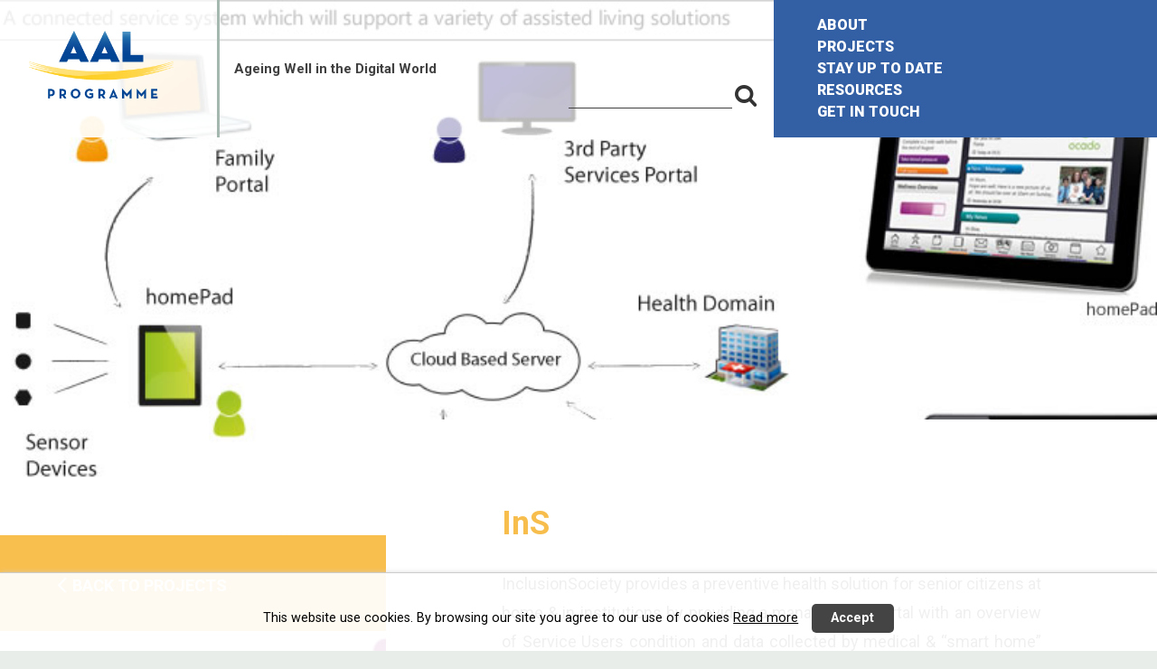

--- FILE ---
content_type: text/html; charset=UTF-8
request_url: http://www.aal-europe.eu/projects/inclusion-society/
body_size: 9764
content:
	<!doctype html>
<html lang="en-US" itemscope itemtype="http://schema.org/WebPage">
	<head>
		<meta charset="UTF-8">
		<meta name="viewport" content="width=device-width, initial-scale=1">
		<link rel="profile" href="http://gmpg.org/xfn/11">

		<meta name='robots' content='index, follow, max-image-preview:large, max-snippet:-1, max-video-preview:-1' />

	<!-- This site is optimized with the Yoast SEO plugin v26.6 - https://yoast.com/wordpress/plugins/seo/ -->
	<title>InS - AAL Programme</title>
	<link rel="canonical" href="http://www.aal-europe.eu/projects/inclusion-society/" />
	<meta property="og:locale" content="en_US" />
	<meta property="og:type" content="article" />
	<meta property="og:title" content="InS - AAL Programme" />
	<meta property="og:description" content="InclusionSociety provides a preventive health solution for senior citizens at home &amp; in institutions by providing a management portal with an overview of Service Users condition and data collected by medical &amp; “smart home” sensors. The care manager on duty can focus on preventive health principals through knowing where to act.  The solution consists of: [&hellip;]" />
	<meta property="og:url" content="http://www.aal-europe.eu/projects/inclusion-society/" />
	<meta property="og:site_name" content="AAL Programme" />
	<meta property="article:modified_time" content="2022-05-10T07:23:47+00:00" />
	<meta property="og:image" content="http://www.aal-europe.eu/wp-content/uploads/2012/07/banner.jpg" />
	<meta property="og:image:width" content="797" />
	<meta property="og:image:height" content="483" />
	<meta property="og:image:type" content="image/jpeg" />
	<meta name="twitter:card" content="summary_large_image" />
	<meta name="twitter:label1" content="Est. reading time" />
	<meta name="twitter:data1" content="1 minute" />
	<script type="application/ld+json" class="yoast-schema-graph">{"@context":"https://schema.org","@graph":[{"@type":"WebPage","@id":"http://www.aal-europe.eu/projects/inclusion-society/","url":"http://www.aal-europe.eu/projects/inclusion-society/","name":"InS - AAL Programme","isPartOf":{"@id":"https://www.aal-europe.eu/#website"},"primaryImageOfPage":{"@id":"http://www.aal-europe.eu/projects/inclusion-society/#primaryimage"},"image":{"@id":"http://www.aal-europe.eu/projects/inclusion-society/#primaryimage"},"thumbnailUrl":"http://www.aal-europe.eu/wp-content/uploads/2012/07/banner.jpg","datePublished":"2012-07-04T21:00:00+00:00","dateModified":"2022-05-10T07:23:47+00:00","breadcrumb":{"@id":"http://www.aal-europe.eu/projects/inclusion-society/#breadcrumb"},"inLanguage":"en-US","potentialAction":[{"@type":"ReadAction","target":["http://www.aal-europe.eu/projects/inclusion-society/"]}]},{"@type":"ImageObject","inLanguage":"en-US","@id":"http://www.aal-europe.eu/projects/inclusion-society/#primaryimage","url":"http://www.aal-europe.eu/wp-content/uploads/2012/07/banner.jpg","contentUrl":"http://www.aal-europe.eu/wp-content/uploads/2012/07/banner.jpg","width":"797","height":"483"},{"@type":"BreadcrumbList","@id":"http://www.aal-europe.eu/projects/inclusion-society/#breadcrumb","itemListElement":[{"@type":"ListItem","position":1,"name":"Home","item":"https://www.aal-europe.eu/"},{"@type":"ListItem","position":2,"name":"Projects","item":"https://www.aal-europe.eu/projects/"},{"@type":"ListItem","position":3,"name":"InS"}]},{"@type":"WebSite","@id":"https://www.aal-europe.eu/#website","url":"https://www.aal-europe.eu/","name":"AAL Programme","description":"Active and Assisted Living Programme ICT for ageing well.","publisher":{"@id":"https://www.aal-europe.eu/#organization"},"potentialAction":[{"@type":"SearchAction","target":{"@type":"EntryPoint","urlTemplate":"https://www.aal-europe.eu/?s={search_term_string}"},"query-input":{"@type":"PropertyValueSpecification","valueRequired":true,"valueName":"search_term_string"}}],"inLanguage":"en-US"},{"@type":"Organization","@id":"https://www.aal-europe.eu/#organization","name":"AAL Programme","url":"https://www.aal-europe.eu/","logo":{"@type":"ImageObject","inLanguage":"en-US","@id":"https://www.aal-europe.eu/#/schema/logo/image/","url":"http://www.aal-europe.eu/wp-content/uploads/2018/05/aal_logo_3.png","contentUrl":"http://www.aal-europe.eu/wp-content/uploads/2018/05/aal_logo_3.png","width":276,"height":133,"caption":"AAL Programme"},"image":{"@id":"https://www.aal-europe.eu/#/schema/logo/image/"}}]}</script>
	<!-- / Yoast SEO plugin. -->


<link rel='dns-prefetch' href='//fonts.googleapis.com' />
<link rel="alternate" type="application/rss+xml" title="AAL Programme &raquo; Feed" href="http://www.aal-europe.eu/feed/" />
<link rel="alternate" type="application/rss+xml" title="AAL Programme &raquo; Comments Feed" href="http://www.aal-europe.eu/comments/feed/" />
<link rel="alternate" title="oEmbed (JSON)" type="application/json+oembed" href="http://www.aal-europe.eu/wp-json/oembed/1.0/embed?url=http%3A%2F%2Fwww.aal-europe.eu%2Fprojects%2Finclusion-society%2F" />
<link rel="alternate" title="oEmbed (XML)" type="text/xml+oembed" href="http://www.aal-europe.eu/wp-json/oembed/1.0/embed?url=http%3A%2F%2Fwww.aal-europe.eu%2Fprojects%2Finclusion-society%2F&#038;format=xml" />
<style id='wp-img-auto-sizes-contain-inline-css' type='text/css'>
img:is([sizes=auto i],[sizes^="auto," i]){contain-intrinsic-size:3000px 1500px}
/*# sourceURL=wp-img-auto-sizes-contain-inline-css */
</style>
<link rel='stylesheet' id='wp-block-library-css' href='http://www.aal-europe.eu/wp-includes/css/dist/block-library/style.min.css?ver=8a424e83329e05e988e5e51ae0be696a' type='text/css' media='all' />
<style id='classic-theme-styles-inline-css' type='text/css'>
/*! This file is auto-generated */
.wp-block-button__link{color:#fff;background-color:#32373c;border-radius:9999px;box-shadow:none;text-decoration:none;padding:calc(.667em + 2px) calc(1.333em + 2px);font-size:1.125em}.wp-block-file__button{background:#32373c;color:#fff;text-decoration:none}
/*# sourceURL=/wp-includes/css/classic-themes.min.css */
</style>
<style id='global-styles-inline-css' type='text/css'>
:root{--wp--preset--aspect-ratio--square: 1;--wp--preset--aspect-ratio--4-3: 4/3;--wp--preset--aspect-ratio--3-4: 3/4;--wp--preset--aspect-ratio--3-2: 3/2;--wp--preset--aspect-ratio--2-3: 2/3;--wp--preset--aspect-ratio--16-9: 16/9;--wp--preset--aspect-ratio--9-16: 9/16;--wp--preset--color--black: #000000;--wp--preset--color--cyan-bluish-gray: #abb8c3;--wp--preset--color--white: #ffffff;--wp--preset--color--pale-pink: #f78da7;--wp--preset--color--vivid-red: #cf2e2e;--wp--preset--color--luminous-vivid-orange: #ff6900;--wp--preset--color--luminous-vivid-amber: #fcb900;--wp--preset--color--light-green-cyan: #7bdcb5;--wp--preset--color--vivid-green-cyan: #00d084;--wp--preset--color--pale-cyan-blue: #8ed1fc;--wp--preset--color--vivid-cyan-blue: #0693e3;--wp--preset--color--vivid-purple: #9b51e0;--wp--preset--gradient--vivid-cyan-blue-to-vivid-purple: linear-gradient(135deg,rgb(6,147,227) 0%,rgb(155,81,224) 100%);--wp--preset--gradient--light-green-cyan-to-vivid-green-cyan: linear-gradient(135deg,rgb(122,220,180) 0%,rgb(0,208,130) 100%);--wp--preset--gradient--luminous-vivid-amber-to-luminous-vivid-orange: linear-gradient(135deg,rgb(252,185,0) 0%,rgb(255,105,0) 100%);--wp--preset--gradient--luminous-vivid-orange-to-vivid-red: linear-gradient(135deg,rgb(255,105,0) 0%,rgb(207,46,46) 100%);--wp--preset--gradient--very-light-gray-to-cyan-bluish-gray: linear-gradient(135deg,rgb(238,238,238) 0%,rgb(169,184,195) 100%);--wp--preset--gradient--cool-to-warm-spectrum: linear-gradient(135deg,rgb(74,234,220) 0%,rgb(151,120,209) 20%,rgb(207,42,186) 40%,rgb(238,44,130) 60%,rgb(251,105,98) 80%,rgb(254,248,76) 100%);--wp--preset--gradient--blush-light-purple: linear-gradient(135deg,rgb(255,206,236) 0%,rgb(152,150,240) 100%);--wp--preset--gradient--blush-bordeaux: linear-gradient(135deg,rgb(254,205,165) 0%,rgb(254,45,45) 50%,rgb(107,0,62) 100%);--wp--preset--gradient--luminous-dusk: linear-gradient(135deg,rgb(255,203,112) 0%,rgb(199,81,192) 50%,rgb(65,88,208) 100%);--wp--preset--gradient--pale-ocean: linear-gradient(135deg,rgb(255,245,203) 0%,rgb(182,227,212) 50%,rgb(51,167,181) 100%);--wp--preset--gradient--electric-grass: linear-gradient(135deg,rgb(202,248,128) 0%,rgb(113,206,126) 100%);--wp--preset--gradient--midnight: linear-gradient(135deg,rgb(2,3,129) 0%,rgb(40,116,252) 100%);--wp--preset--font-size--small: 13px;--wp--preset--font-size--medium: 20px;--wp--preset--font-size--large: 36px;--wp--preset--font-size--x-large: 42px;--wp--preset--spacing--20: 0.44rem;--wp--preset--spacing--30: 0.67rem;--wp--preset--spacing--40: 1rem;--wp--preset--spacing--50: 1.5rem;--wp--preset--spacing--60: 2.25rem;--wp--preset--spacing--70: 3.38rem;--wp--preset--spacing--80: 5.06rem;--wp--preset--shadow--natural: 6px 6px 9px rgba(0, 0, 0, 0.2);--wp--preset--shadow--deep: 12px 12px 50px rgba(0, 0, 0, 0.4);--wp--preset--shadow--sharp: 6px 6px 0px rgba(0, 0, 0, 0.2);--wp--preset--shadow--outlined: 6px 6px 0px -3px rgb(255, 255, 255), 6px 6px rgb(0, 0, 0);--wp--preset--shadow--crisp: 6px 6px 0px rgb(0, 0, 0);}:where(.is-layout-flex){gap: 0.5em;}:where(.is-layout-grid){gap: 0.5em;}body .is-layout-flex{display: flex;}.is-layout-flex{flex-wrap: wrap;align-items: center;}.is-layout-flex > :is(*, div){margin: 0;}body .is-layout-grid{display: grid;}.is-layout-grid > :is(*, div){margin: 0;}:where(.wp-block-columns.is-layout-flex){gap: 2em;}:where(.wp-block-columns.is-layout-grid){gap: 2em;}:where(.wp-block-post-template.is-layout-flex){gap: 1.25em;}:where(.wp-block-post-template.is-layout-grid){gap: 1.25em;}.has-black-color{color: var(--wp--preset--color--black) !important;}.has-cyan-bluish-gray-color{color: var(--wp--preset--color--cyan-bluish-gray) !important;}.has-white-color{color: var(--wp--preset--color--white) !important;}.has-pale-pink-color{color: var(--wp--preset--color--pale-pink) !important;}.has-vivid-red-color{color: var(--wp--preset--color--vivid-red) !important;}.has-luminous-vivid-orange-color{color: var(--wp--preset--color--luminous-vivid-orange) !important;}.has-luminous-vivid-amber-color{color: var(--wp--preset--color--luminous-vivid-amber) !important;}.has-light-green-cyan-color{color: var(--wp--preset--color--light-green-cyan) !important;}.has-vivid-green-cyan-color{color: var(--wp--preset--color--vivid-green-cyan) !important;}.has-pale-cyan-blue-color{color: var(--wp--preset--color--pale-cyan-blue) !important;}.has-vivid-cyan-blue-color{color: var(--wp--preset--color--vivid-cyan-blue) !important;}.has-vivid-purple-color{color: var(--wp--preset--color--vivid-purple) !important;}.has-black-background-color{background-color: var(--wp--preset--color--black) !important;}.has-cyan-bluish-gray-background-color{background-color: var(--wp--preset--color--cyan-bluish-gray) !important;}.has-white-background-color{background-color: var(--wp--preset--color--white) !important;}.has-pale-pink-background-color{background-color: var(--wp--preset--color--pale-pink) !important;}.has-vivid-red-background-color{background-color: var(--wp--preset--color--vivid-red) !important;}.has-luminous-vivid-orange-background-color{background-color: var(--wp--preset--color--luminous-vivid-orange) !important;}.has-luminous-vivid-amber-background-color{background-color: var(--wp--preset--color--luminous-vivid-amber) !important;}.has-light-green-cyan-background-color{background-color: var(--wp--preset--color--light-green-cyan) !important;}.has-vivid-green-cyan-background-color{background-color: var(--wp--preset--color--vivid-green-cyan) !important;}.has-pale-cyan-blue-background-color{background-color: var(--wp--preset--color--pale-cyan-blue) !important;}.has-vivid-cyan-blue-background-color{background-color: var(--wp--preset--color--vivid-cyan-blue) !important;}.has-vivid-purple-background-color{background-color: var(--wp--preset--color--vivid-purple) !important;}.has-black-border-color{border-color: var(--wp--preset--color--black) !important;}.has-cyan-bluish-gray-border-color{border-color: var(--wp--preset--color--cyan-bluish-gray) !important;}.has-white-border-color{border-color: var(--wp--preset--color--white) !important;}.has-pale-pink-border-color{border-color: var(--wp--preset--color--pale-pink) !important;}.has-vivid-red-border-color{border-color: var(--wp--preset--color--vivid-red) !important;}.has-luminous-vivid-orange-border-color{border-color: var(--wp--preset--color--luminous-vivid-orange) !important;}.has-luminous-vivid-amber-border-color{border-color: var(--wp--preset--color--luminous-vivid-amber) !important;}.has-light-green-cyan-border-color{border-color: var(--wp--preset--color--light-green-cyan) !important;}.has-vivid-green-cyan-border-color{border-color: var(--wp--preset--color--vivid-green-cyan) !important;}.has-pale-cyan-blue-border-color{border-color: var(--wp--preset--color--pale-cyan-blue) !important;}.has-vivid-cyan-blue-border-color{border-color: var(--wp--preset--color--vivid-cyan-blue) !important;}.has-vivid-purple-border-color{border-color: var(--wp--preset--color--vivid-purple) !important;}.has-vivid-cyan-blue-to-vivid-purple-gradient-background{background: var(--wp--preset--gradient--vivid-cyan-blue-to-vivid-purple) !important;}.has-light-green-cyan-to-vivid-green-cyan-gradient-background{background: var(--wp--preset--gradient--light-green-cyan-to-vivid-green-cyan) !important;}.has-luminous-vivid-amber-to-luminous-vivid-orange-gradient-background{background: var(--wp--preset--gradient--luminous-vivid-amber-to-luminous-vivid-orange) !important;}.has-luminous-vivid-orange-to-vivid-red-gradient-background{background: var(--wp--preset--gradient--luminous-vivid-orange-to-vivid-red) !important;}.has-very-light-gray-to-cyan-bluish-gray-gradient-background{background: var(--wp--preset--gradient--very-light-gray-to-cyan-bluish-gray) !important;}.has-cool-to-warm-spectrum-gradient-background{background: var(--wp--preset--gradient--cool-to-warm-spectrum) !important;}.has-blush-light-purple-gradient-background{background: var(--wp--preset--gradient--blush-light-purple) !important;}.has-blush-bordeaux-gradient-background{background: var(--wp--preset--gradient--blush-bordeaux) !important;}.has-luminous-dusk-gradient-background{background: var(--wp--preset--gradient--luminous-dusk) !important;}.has-pale-ocean-gradient-background{background: var(--wp--preset--gradient--pale-ocean) !important;}.has-electric-grass-gradient-background{background: var(--wp--preset--gradient--electric-grass) !important;}.has-midnight-gradient-background{background: var(--wp--preset--gradient--midnight) !important;}.has-small-font-size{font-size: var(--wp--preset--font-size--small) !important;}.has-medium-font-size{font-size: var(--wp--preset--font-size--medium) !important;}.has-large-font-size{font-size: var(--wp--preset--font-size--large) !important;}.has-x-large-font-size{font-size: var(--wp--preset--font-size--x-large) !important;}
:where(.wp-block-post-template.is-layout-flex){gap: 1.25em;}:where(.wp-block-post-template.is-layout-grid){gap: 1.25em;}
:where(.wp-block-term-template.is-layout-flex){gap: 1.25em;}:where(.wp-block-term-template.is-layout-grid){gap: 1.25em;}
:where(.wp-block-columns.is-layout-flex){gap: 2em;}:where(.wp-block-columns.is-layout-grid){gap: 2em;}
:root :where(.wp-block-pullquote){font-size: 1.5em;line-height: 1.6;}
/*# sourceURL=global-styles-inline-css */
</style>
<link rel='stylesheet' id='slash-admin-fonts-css' href='//fonts.googleapis.com/css?family=Roboto%3A400%2C700%2C900&#038;ver=8a424e83329e05e988e5e51ae0be696a' type='text/css' media='all' />
<link rel='stylesheet' id='table-addons-for-elementor-css' href='http://www.aal-europe.eu/wp-content/plugins/table-addons-for-elementor/public/css/table-addons-for-elementor-public.css?ver=2.1.5' type='text/css' media='all' />
<link rel='stylesheet' id='aaleurope-style-css' href='http://www.aal-europe.eu/wp-content/themes/aaleurope/style.css?ver=8a424e83329e05e988e5e51ae0be696a' type='text/css' media='all' />
<link rel='stylesheet' id='font-awesome-css' href='http://www.aal-europe.eu/wp-content/plugins/elementor/assets/lib/font-awesome/css/font-awesome.min.css?ver=4.7.0' type='text/css' media='all' />
<link rel='stylesheet' id='aaleurope-datatables-css' href='http://www.aal-europe.eu/wp-content/themes/aaleurope/js/vendor/datatables/datatables.css?ver=8a424e83329e05e988e5e51ae0be696a' type='text/css' media='all' />
<script type="text/javascript" src="http://www.aal-europe.eu/wp-includes/js/jquery/jquery.min.js?ver=3.7.1" id="jquery-core-js"></script>
<script type="text/javascript" src="http://www.aal-europe.eu/wp-includes/js/jquery/jquery-migrate.min.js?ver=3.4.1" id="jquery-migrate-js"></script>
<link rel="https://api.w.org/" href="http://www.aal-europe.eu/wp-json/" /><link rel="EditURI" type="application/rsd+xml" title="RSD" href="http://www.aal-europe.eu/xmlrpc.php?rsd" />

<link rel='shortlink' href='http://www.aal-europe.eu/?p=8014' />
<!-- Global site tag (gtag.js) - Google Analytics -->
<script async src="https://www.googletagmanager.com/gtag/js?id=UA-21798207-1"></script>
<script>
  window.dataLayer = window.dataLayer || [];
  function gtag(){dataLayer.push(arguments);}
  gtag('js', new Date());

  gtag('config', 'UA-21798207-1');
</script>
<!-- Facebook Pixel Code -->
<script>
  !function(f,b,e,v,n,t,s)
  {if(f.fbq)return;n=f.fbq=function(){n.callMethod?
  n.callMethod.apply(n,arguments):n.queue.push(arguments)};
  if(!f._fbq)f._fbq=n;n.push=n;n.loaded=!0;n.version='2.0';
  n.queue=[];t=b.createElement(e);t.async=!0;
  t.src=v;s=b.getElementsByTagName(e)[0];
  s.parentNode.insertBefore(t,s)}(window, document,'script',
  'https://connect.facebook.net/en_US/fbevents.js');
  fbq('init', '817774781894389');
  fbq('track', 'PageView');
</script>
<noscript><img height="1" width="1" style="display:none"
  src="https://www.facebook.com/tr?id=817774781894389&ev=PageView&noscript=1"
/></noscript>
<!-- End Facebook Pixel Code --><meta name="generator" content="Elementor 3.34.0; features: additional_custom_breakpoints; settings: css_print_method-external, google_font-enabled, font_display-auto">
			<style>
				.e-con.e-parent:nth-of-type(n+4):not(.e-lazyloaded):not(.e-no-lazyload),
				.e-con.e-parent:nth-of-type(n+4):not(.e-lazyloaded):not(.e-no-lazyload) * {
					background-image: none !important;
				}
				@media screen and (max-height: 1024px) {
					.e-con.e-parent:nth-of-type(n+3):not(.e-lazyloaded):not(.e-no-lazyload),
					.e-con.e-parent:nth-of-type(n+3):not(.e-lazyloaded):not(.e-no-lazyload) * {
						background-image: none !important;
					}
				}
				@media screen and (max-height: 640px) {
					.e-con.e-parent:nth-of-type(n+2):not(.e-lazyloaded):not(.e-no-lazyload),
					.e-con.e-parent:nth-of-type(n+2):not(.e-lazyloaded):not(.e-no-lazyload) * {
						background-image: none !important;
					}
				}
			</style>
			<link rel="icon" href="http://www.aal-europe.eu/wp-content/uploads/2018/05/cropped-aal_logo_3-32x32.png" sizes="32x32" />
<link rel="icon" href="http://www.aal-europe.eu/wp-content/uploads/2018/05/cropped-aal_logo_3-192x192.png" sizes="192x192" />
<link rel="apple-touch-icon" href="http://www.aal-europe.eu/wp-content/uploads/2018/05/cropped-aal_logo_3-180x180.png" />
<meta name="msapplication-TileImage" content="http://www.aal-europe.eu/wp-content/uploads/2018/05/cropped-aal_logo_3-270x270.png" />
<style>#slashadmin_eucookielaw{display:block;position:fixed;width:100%;text-align:center;padding:1.5em 1em 0 1em;font-size:90%;z-index:999999;opacity:0;transition:all .6s ease-in-out}#slashadmin_eucookielaw.open{opacity:1}#slashadmin_eucookielaw p{margin-bottom:1.5em;line-height:2em}#slashadmin_removecookie{padding:.5em 1.5em;margin-left:1em;border-radius:5px;cursor:pointer;font-weight:700}#slashadmin_eucookielaw.cl_bottom{bottom:0;margin-bottom:-999px}#slashadmin_eucookielaw.cl_bottom.cl_visible{margin-bottom:0}#slashadmin_eucookielaw.cl_bottom.cl_light{border-top:1px solid #ccc}#slashadmin_eucookielaw.cl_top{top:0;margin-top:-999px}#slashadmin_eucookielaw.cl_top.cl_visible{margin-top:0}#slashadmin_eucookielaw.cl_top.cl_light{border-bottom:1px solid #ccc}#slashadmin_eucookielaw.cl_right{bottom:0;margin-bottom:-999px;right:1em;max-width:320px;width:80%;border-radius:5px 5px 0 0}#slashadmin_eucookielaw.cl_right.cl_visible{margin-bottom:0}#slashadmin_eucookielaw.cl_right #slashadmin_removecookie{display:block;margin-top:1em}#slashadmin_eucookielaw.cl_right.cl_light{border:1px solid #ccc}#slashadmin_eucookielaw.cl_dark{background:rgba(0,0,0,.85);color:#fff;box-shadow:1px 1px 6px #000}#slashadmin_eucookielaw.cl_dark #slashadmin_cookiemore{color:#fff}#slashadmin_eucookielaw.cl_dark #slashadmin_removecookie{background:#ffcb00;color:#000}#slashadmin_eucookielaw.cl_light{background:rgba(255,255,255,.92);color:#000;box-shadow:1px 1px 6px #ccc}#slashadmin_eucookielaw.cl_light #slashadmin_cookiemore{color:#000}#slashadmin_eucookielaw.cl_light #slashadmin_removecookie{background:#444;color:#fff}</style>	</head>

<body class="wp-singular project-template-default single single-project postid-8014 wp-custom-logo wp-theme-aaleurope  not-home elementor-default elementor-kit-16753">
<div id="page" class="site">
	<a class="skip-link screen-reader-text" href="#content">Skip to content</a>

	<header id="masthead" class="site-header container">
		<div class="site-branding">
			<a href="http://www.aal-europe.eu/" class="custom-logo-link" rel="home"><img width="276" height="133" src="http://www.aal-europe.eu/wp-content/uploads/2018/05/aal_logo_3.png" class="custom-logo" alt="AAL Programme" decoding="async" /></a>		</div><!-- .site-branding -->
		<div class="site-description">
			<h1>Ageing Well in the Digital World</h1>		</div>
		<div class="searchbox">
			
<form role="search" method="get" class="search-form" action="http://www.aal-europe.eu/">
	<label>
		<span class="screen-reader-text">Search for:</span>
		<input type="search" class="search-field"
		       placeholder=""
		       value="" name="s"
		       title="Search for:" />
	</label>
	<button class="search-btn"><span class="icon icon-search"><span class="screen-reader-text">Search for:</span></span></button>
</form>
		</div>
		<div class="navigation-container">
			<nav id="site-navigation" class="main-navigation">
				<button class="menu-toggle" aria-controls="primary-menu" aria-expanded="false">
					<span class="menu-icon">
						<span class="first"></span>
						<span class="second"></span>
						<span class="third"></span>
					</span>
					<span class="screen-reader-text">Menu</span>
				</button>				<div class="menu-container">
					<div class="menu-primary-menu-container"><ul id="primary-menu" class="menu"><li id="menu-item-6982" class="menu-item menu-item-type-post_type menu-item-object-page menu-item-6982"><a href="http://www.aal-europe.eu/about/">ABOUT</a></li>
<li id="menu-item-7255" class="menu-item menu-item-type-post_type menu-item-object-page menu-item-7255"><a href="http://www.aal-europe.eu/projects-main/">PROJECTS</a></li>
<li id="menu-item-8631" class="menu-item menu-item-type-post_type menu-item-object-page current_page_parent menu-item-8631"><a href="http://www.aal-europe.eu/stay-up-to-date/news-events/">STAY UP TO DATE</a></li>
<li id="menu-item-14062" class="menu-item menu-item-type-custom menu-item-object-custom menu-item-14062"><a href="https://www.aal-europe.eu/projects-main/support-to-projects-intro/">RESOURCES</a></li>
<li id="menu-item-7169" class="menu-item menu-item-type-post_type menu-item-object-page menu-item-7169"><a href="http://www.aal-europe.eu/contacts/">GET IN TOUCH</a></li>
</ul></div>					
<form role="search" method="get" class="search-form" action="http://www.aal-europe.eu/">
	<label>
		<span class="screen-reader-text">Search for:</span>
		<input type="search" class="search-field"
		       placeholder=""
		       value="" name="s"
		       title="Search for:" />
	</label>
	<button class="search-btn"><span class="icon icon-search"><span class="screen-reader-text">Search for:</span></span></button>
</form>
				</div>
			</nav><!-- #site-navigation -->
		</div>
	</header><!-- #masthead -->

	<div id="content" class="site-content">


	<section class="hero tmpl-component-hero" >

					<div class="carousel-cell">
				<div class="image-container">
					<img width="797" height="483" src="http://www.aal-europe.eu/wp-content/uploads/2012/07/banner.jpg" class="attachment-slideshow size-slideshow wp-post-image" alt="" decoding="async" srcset="http://www.aal-europe.eu/wp-content/uploads/2012/07/banner.jpg 797w, http://www.aal-europe.eu/wp-content/uploads/2012/07/banner-300x181.jpg 300w" sizes="(max-width: 797px) 100vw, 797px" />				</div>
							</div>
		
	</section>

    <div id="primary" class="content-area">
        <main id="main" class="site-main container">

			
<article id="post-8014" class="post-8014 project type-project status-publish has-post-thumbnail hentry country-denmark country-norway country-united-kingdom area-health-care call-call-3 technology-sensors technology-interacting technology-communicating technology-acting">

    <div class="entry-main-content-container">
		<div class="sidebar-nav-container tmpl-component-side-nav" >
    <div class="fixed-container">
		<a href="http://www.aal-europe.eu/projects-main/"  class="backbtn">BACK TO PROJECTS</a>					    </div>
</div>
        <div class="entry-content main">

            <header class="entry-header">
				<h1 class="entry-title">InS</h1>            </header><!-- .entry-header -->


			<p style="text-align: justify;">InclusionSociety provides a preventive health solution for senior citizens at home &amp; in institutions by providing a management portal with an overview of Service Users condition and data collected by medical &amp; “smart home” sensors. The care manager on duty can focus on preventive health principals through knowing where to act.  The solution consists of: <strong>The homePad</strong> – a user friendly intuitive touch screen tablet; The<strong> friends &amp; family portal</strong> &#8211; facilitating easy communication &amp; remote care between Service Users &amp; their families; And the <strong>nursePad</strong> &#8211; designed with high usability &amp; EMR function for nurses visiting senior citizens at home or in institutions. <strong>The Care Management System</strong> is for Service Providers or Municipal Health Services &amp; gives the central care office an up-dated overview of those at home through an alerts system as well alarm warnings in emergency situations.</p>
			                <footer class="entry-footer">
					                </footer><!-- .entry-footer -->
			        </div>


    </div>
	
	<div class="entry-content block tmpl-block-content" >
		<h2>Objectives</h2>
<p style="text-align: justify;">Inclusion Society is a connected service system which will support organisations delivering an improved community care service. The aim is to help people adapt their lifestyle, improve their health, and feel connected. InS aims to encourage a change in behaviour by applying motivational techniques and thinking. The client uses a tablet PC &amp; records health data via smart sensors. Social interaction with family, friends &amp; care provider is supported by a network of cloud ‘portals’. InS will provide preventive health care for senior citizens at home and institutions, improving their security and quality of life.</p>
	</div>


	<div class="entry-content block tmpl-block-content" >
		<h2>Expected results and impact</h2>
<p style="text-align: justify;">InclusionSociety development will deliver 4 modules, where at an early stage <strong>homePad</strong> and the <strong>friends &amp; family portal</strong> can be installed. The system will grow with their demands to cover the demands of care by bridging the homePad to <strong>Care Management System</strong> at the Service Provider’s centre. Further, when there will be a demand for medical support, the <strong>nursePad</strong> will be linked to follow up in home or in institutions for senior citizens.  InclusionSociety will meet the goals to give senior citizens an opportunity to stay longer at home with a higher quality life as well as improving utilisation of the municipality facilities.</p>
	</div>


	<div class="table block tmpl-block-table"  data-order="">
					<p class="table-title">Partners</p>
							<div class="table-description"><p>Partners involved in the InS project</p>
</div>
				<table>
			<thead>
			<tr>
				<th>Organization</th>
				<th>Type</th>
				<th>Country</th>
				<th>Website</th>
			</tr>
			</thead>
							<tr>
					<td>Hospital Organiser AS</td>
					<td>SME</td>
					<td>Norway</td>
					<td><a href="http://www.hospitalorganiser.no"  target="_blank">www.hospitalorganiser.no</a></td>
				</tr>
							<tr>
					<td>Mediq AS</td>
					<td>SME</td>
					<td>Denmark</td>
					<td><a href="https://mediqdanmark.dk/"  target="_blank">www.mediqdanmark.dk/</a></td>
				</tr>
							<tr>
					<td>Alloy LTD</td>
					<td>SME</td>
					<td>United KIngdom</td>
					<td><a href="http://www.thealloy.com"  target="_blank">www.thealloy.com</a></td>
				</tr>
							<tr>
					<td>ViVit AS</td>
					<td>SME</td>
					<td>Norway</td>
					<td><a href="http://www.vivit.no"  target="_blank">www.vivit.no</a></td>
				</tr>
					</table>
	</div>


	<div class="entry-content block tmpl-block-content" >
		<ul>
<li><strong>Project name:</strong> InclusionSociety- improving usability of the municipal health services and opening up access to the self- serve society</li>
<li><strong>Website: </strong><a href="http://www.inclusionSociety.com" target="_blank" rel="noopener">www.inclusionSociety.com</a><strong><br />
</strong></li>
<li><strong>Coordinator</strong><strong>:</strong> Hospital Organiser AS Lysker w/ Oslo, Norway</li>
<li><strong>Duration</strong><strong>:</strong> 36 Months</li>
<li><strong>Starting Date</strong><strong>:</strong> 01.03.2012</li>
<li><strong>Total budget</strong><strong>:</strong> € 1.583.790</li>
<li><strong>Public contribution</strong><strong>:</strong> € 813.839</li>
</ul>
	</div>


	<div class="entry-content block tmpl-block-content" >
		<h1>Contact</h1>
<p><strong>Thorhallur Gudmundsson</strong></p>
<p>E.: <a href="mailto:tg@hospitalorganiser.no">tg@hospitalorganiser.no</a></p>
<p>T.: 00 47 913 43 943</p>
	</div>


</article><!-- #post-8014 -->

        </main><!-- #main -->
    </div><!-- #primary -->



	<div class="top-btn tmpl-component-top-btn"  id="backtop">
		<a href="#page"><span class="icon icon-up"></span></a>
	</div>

</div><!-- #content -->

<footer id="colophon" class="site-footer container">

	
<section class="footer-col contact tmpl-footer-contact" >
	<h3>CONTACT</h3>	<p>AAL Association</p>    <ul>
		<li class="address"><p>2-4 Schuman Round-About<br />
1040 Brussels, Belgium</p>
</li><li class="email">info@aal-europe.eu</li>    </ul>
</section>	<section class="footer-col links tmpl-footer-links" >
	        <div class="content">
            <p>Active Assisted Living Programme<br />
Ageing Well in the Digital World</p>
        </div>
		<ul id="footer-menu" class="footer-menu"><li id="menu-item-7025" class="menu-item menu-item-type-post_type menu-item-object-page menu-item-7025"><a href="http://www.aal-europe.eu/legal-disclaimer/">Legal Disclaimer</a></li>
</ul></section>	

<section class="footer-col social tmpl-footer-social" >
    <!--<a href="#" class="calendar">
        <span class="icon icon-calendar"><span class="screen-reader-text">Calendar</span></span>
    </a>-->
    <div class="blocks-container">
		<!---->
        <div class="social-container">
			<!--<h4>Social media</h4>-->
            <ul>
				<li class="linkedin">
                            <a href="https://www.linkedin.com/in/aalprogramme/" target="_blank">
                                <span class="icon icon-linkedin">
                                    <span class="screen-reader-text">Linkedin</span>
                                </span>
                            </a>
                        </li>
            </ul>
        </div>
    </div>
</section>
</footer><!-- #colophon -->
</div><!-- #page -->

<script type="speculationrules">
{"prefetch":[{"source":"document","where":{"and":[{"href_matches":"/*"},{"not":{"href_matches":["/wp-*.php","/wp-admin/*","/wp-content/uploads/*","/wp-content/*","/wp-content/plugins/*","/wp-content/themes/aaleurope/*","/*\\?(.+)"]}},{"not":{"selector_matches":"a[rel~=\"nofollow\"]"}},{"not":{"selector_matches":".no-prefetch, .no-prefetch a"}}]},"eagerness":"conservative"}]}
</script>
<div id="slashadmin_eucookielaw" class="cl_bottom cl_light open">
					<p>This website use cookies. By browsing our site you agree to our use of cookies <a id="slashadmin_cookiemore" href="http://www.aal-europe.eu/legal-disclaimer/">Read more</a><span id="slashadmin_removecookie">Accept</span></p>
				</div><script>
					"use strict";
					(function () {
					    function SetCookie( c_name, value, expiredays ) {
					        let exdate = new Date();
					        exdate.setDate( exdate.getDate() + expiredays );
					        document.cookie = c_name + "=" + encodeURI(value) + ";path=/" + ((expiredays === null) ? "" : ";sameSite=Strict;expires="+exdate.toUTCString());
					    }
					    window.addEventListener("load", function() {
							const cookieBox = document.getElementById("slashadmin_eucookielaw");
							const removeCookie = document.getElementById("slashadmin_removecookie");
					        if( document.cookie.indexOf("eucookie") === -1 ) {
					            cookieBox.classList.add("cl_visible");
					        }
					        removeCookie.onclick = function() {
					            SetCookie( "eucookie", "eucookie", 365*100 );
					            cookieBox.classList.remove("open");
					            setTimeout(function () {
									cookieBox.parentNode.removeChild(cookieBox);
								},600);
					        }
						});
					})();
				</script>			<script>
				const lazyloadRunObserver = () => {
					const lazyloadBackgrounds = document.querySelectorAll( `.e-con.e-parent:not(.e-lazyloaded)` );
					const lazyloadBackgroundObserver = new IntersectionObserver( ( entries ) => {
						entries.forEach( ( entry ) => {
							if ( entry.isIntersecting ) {
								let lazyloadBackground = entry.target;
								if( lazyloadBackground ) {
									lazyloadBackground.classList.add( 'e-lazyloaded' );
								}
								lazyloadBackgroundObserver.unobserve( entry.target );
							}
						});
					}, { rootMargin: '200px 0px 200px 0px' } );
					lazyloadBackgrounds.forEach( ( lazyloadBackground ) => {
						lazyloadBackgroundObserver.observe( lazyloadBackground );
					} );
				};
				const events = [
					'DOMContentLoaded',
					'elementor/lazyload/observe',
				];
				events.forEach( ( event ) => {
					document.addEventListener( event, lazyloadRunObserver );
				} );
			</script>
			<link rel='stylesheet' id='daredev-menu-styles-css' href='http://www.aal-europe.eu/wp-content/mu-plugins/daredev/css/custom.css?ver=8a424e83329e05e988e5e51ae0be696a' type='text/css' media='all' />
<style id='daredev-menu-styles-inline-css' type='text/css'>

				.menu-toggle > .menu-icon {
					display: inline-block;
					width: 40px;
					height: 36px;
					padding: 5px 7px;
					border-radius: 3px;
				}
				
				.main-navigation.toggled .menu-toggle > .menu-icon > span {
					background: #f9bf4e;
				}
				
				.menu-toggle > .menu-icon > span {
					display: block;
					height: 3px;
					width: 100%;
					margin: 5px 0;
					background: #ffffff;
					-webkit-transition: all 0.5s ease;
					transition: all 0.5s ease;
				}
				
				.main-navigation.toggled .menu-icon > .first {
					-webkit-transform: rotate(45deg);
					transform: rotate(45deg);
					margin-left: 0;
					margin-top: 14px;
					width: 27px;
				}
				
				.main-navigation.toggled .menu-icon > .second {
					-webkit-transform: rotate(-45deg);
					transform: rotate(-45deg);
					margin-left: 0;
					margin-top: -8px;
					width: 27px;
				}
				
				.main-navigation.toggled .menu-icon > .third {
					display: none;
				}
                
/*# sourceURL=daredev-menu-styles-inline-css */
</style>
<script type="text/javascript" src="http://www.aal-europe.eu/wp-content/themes/aaleurope/js/vendor/flickity/flickity.pkgd.min.js?ver=2.0.11" id="flickity-js"></script>
<script type="text/javascript" src="http://www.aal-europe.eu/wp-content/themes/aaleurope/js/navigation.js?ver=20151215" id="aaleurope-navigation-js"></script>
<script type="text/javascript" src="http://www.aal-europe.eu/wp-content/themes/aaleurope/js/skip-link-focus-fix.js?ver=20151215" id="aaleurope-skip-link-focus-fix-js"></script>
<script type="text/javascript" src="http://www.aal-europe.eu/wp-content/themes/aaleurope/js/vendor/datatables/datatables.min.js?ver=1.0" id="aaleurope-datatables-js"></script>
<script type="text/javascript" src="http://www.aal-europe.eu/wp-content/themes/aaleurope/js/scripts.js?ver=1.0" id="aaleurope-scripts-js"></script>

</body>
</html>


--- FILE ---
content_type: text/css
request_url: http://www.aal-europe.eu/wp-content/themes/aaleurope/style.css?ver=8a424e83329e05e988e5e51ae0be696a
body_size: 15221
content:
@charset "UTF-8";
/*!
Theme Name: AAL Europe
Theme URI: http://underscores.me/
Author: Giorgos Sarigiannidis
Author URI: https://www.gsarigiannidis.gr
Description: Custom theme: AAL Europe, developed by Giorgos Sarigiannidis
Version: 1.0.0
License: GNU General Public License v2 or later
License URI: LICENSE
Text Domain: aaleurope
Tags: custom-background, custom-logo, custom-menu, featured-images, threaded-comments, translation-ready

This theme, like WordPress, is licensed under the GPL.
Use it to make something cool, have fun, and share what you've learned with others.

AAL Europe is based on Underscores https://underscores.me/, (C) 2012-2017 Automattic, Inc.
Underscores is distributed under the terms of the GNU GPL v2 or later.

Normalizing styles have been helped along thanks to the fine work of
Nicolas Gallagher and Jonathan Neal https://necolas.github.io/normalize.css/
*/
/*--------------------------------------------------------------
>>> TABLE OF CONTENTS:
----------------------------------------------------------------
# Normalize
# Typography
# Elements
# Forms
# Navigation
	## Links
	## Menus
# Accessibility
# Alignments
# Clearings
# Widgets
# Content
	## Posts and pages
	## Comments
# Infinite scroll
# Media
	## Captions
	## Galleries
#Public Deliverables
--------------------------------------------------------------*/
/*--------------------------------------------------------------
# Normalize
--------------------------------------------------------------*/
/*! normalize.css v8.0.0 | MIT License | github.com/necolas/normalize.css */
/* Document
	 ========================================================================== */
/**
 * 1. Correct the line height in all browsers.
 * 2. Prevent adjustments of font size after orientation changes in iOS.
 */
html {
  line-height: 1.15;
  /* 1 */
  -webkit-text-size-adjust: 100%;
  /* 2 */ }

/* Sections
	 ========================================================================== */
/**
 * Remove the margin in all browsers.
 */
body {
  margin: 0; }

/**
 * Correct the font size and margin on `h1` elements within `section` and
 * `article` contexts in Chrome, Firefox, and Safari.
 */
h1 {
  font-size: 2em;
  margin: 0.67em 0; }

/**
 * Style the carousel slider on the homepage
 */
.elementor-element-988e08d .swiper-slide-contents{
	margin-top: 100px;
}

 .elementor-element-988e08d .elementor-slide-heading{
    background-color: #F9BF4E;
    padding: 10px 40px;
    display: inline ;
}

.elementor-element-988e08d .elementor-slide-description{
    color: #000;
    background-color: #fff;
	padding: 40px;
    margin-bottom: 0 !important;
}

.elementor-element-988e08d .elementor-slide-button{
    float: right;
    padding: 15px 30px;
}

/* Grouping content
	 ========================================================================== */
/**
 * 1. Add the correct box sizing in Firefox.
 * 2. Show the overflow in Edge and IE.
 */
hr {
  box-sizing: content-box;
  /* 1 */
  height: 0;
  /* 1 */
  overflow: visible;
  /* 2 */ }

/**
 * 1. Correct the inheritance and scaling of font size in all browsers.
 * 2. Correct the odd `em` font sizing in all browsers.
 */
pre {
  font-family: monospace, monospace;
  /* 1 */
  font-size: 1em;
  /* 2 */ }

/* Text-level semantics
	 ========================================================================== */
/**
 * Remove the gray background on active links in IE 10.
 */
a {
  background-color: transparent; }

/**
 * 1. Remove the bottom border in Chrome 57-
 * 2. Add the correct text decoration in Chrome, Edge, IE, Opera, and Safari.
 */
abbr[title] {
  border-bottom: none;
  /* 1 */
  text-decoration: underline;
  /* 2 */
  text-decoration: underline dotted;
  /* 2 */ }

/**
 * Add the correct font weight in Chrome, Edge, and Safari.
 */
b,
strong {
  font-weight: bolder; }

/**
 * 1. Correct the inheritance and scaling of font size in all browsers.
 * 2. Correct the odd `em` font sizing in all browsers.
 */
code,
kbd,
samp {
  font-family: monospace, monospace;
  /* 1 */
  font-size: 1em;
  /* 2 */ }

/**
 * Add the correct font size in all browsers.
 */
small {
  font-size: 80%; }

/**
 * Prevent `sub` and `sup` elements from affecting the line height in
 * all browsers.
 */
sub,
sup {
  font-size: 75%;
  line-height: 0;
  position: relative;
  vertical-align: baseline; }

sub {
  bottom: -0.25em; }

sup {
  top: -0.5em; }

/* Embedded content
	 ========================================================================== */
/**
 * Remove the border on images inside links in IE 10.
 */
img {
  border-style: none; }

/* Forms
	 ========================================================================== */
/**
 * 1. Change the font styles in all browsers.
 * 2. Remove the margin in Firefox and Safari.
 */
button,
input,
optgroup,
select,
textarea {
  font-family: inherit;
  /* 1 */
  font-size: 100%;
  /* 1 */
  line-height: 1.15;
  /* 1 */
  margin: 0;
  /* 2 */ }

/**== Homepage gravity newsletter ==**/

.gform_wrapper ul li.gfield {
  list-style-type: none !important;
}

.gform_wrapper ul {
margin: 0 0 12px 0 !important;
	padding: 0 !important;
}

#input_3_1{width: 100%; text-align: center; padding: 6px;}

.gfield_label{display: none;}

body #gform_wrapper_3 .gform_footer input[type=submit] {width: 100%; background-color: #335fa4; color: white; text-align: center; padding: 12px 0; font-style: normal;}

/**
 * Show the overflow in IE.
 * 1. Show the overflow in Edge.
 */
button,
input {
  /* 1 */
  overflow: visible; }

/**
 * Remove the inheritance of text transform in Edge, Firefox, and IE.
 * 1. Remove the inheritance of text transform in Firefox.
 */
button,
select {
  /* 1 */
  text-transform: none; }

/**
 * Correct the inability to style clickable types in iOS and Safari.
 */
button,
[type="button"],
[type="reset"],
[type="submit"] {
  -webkit-appearance: button; }

/**
 * Remove the inner border and padding in Firefox.
 */
button::-moz-focus-inner,
[type="button"]::-moz-focus-inner,
[type="reset"]::-moz-focus-inner,
[type="submit"]::-moz-focus-inner {
  border-style: none;
  padding: 0; }

/**
 * Restore the focus styles unset by the previous rule.
 */
button:-moz-focusring,
[type="button"]:-moz-focusring,
[type="reset"]:-moz-focusring,
[type="submit"]:-moz-focusring {
  outline: 1px dotted ButtonText; }

/**
 * Correct the padding in Firefox.
 */
fieldset {
  padding: 0.35em 0.75em 0.625em; }

/**
 * 1. Correct the text wrapping in Edge and IE.
 * 2. Correct the color inheritance from `fieldset` elements in IE.
 * 3. Remove the padding so developers are not caught out when they zero out
 *		`fieldset` elements in all browsers.
 */
legend {
  box-sizing: border-box;
  /* 1 */
  color: inherit;
  /* 2 */
  display: table;
  /* 1 */
  max-width: 100%;
  /* 1 */
  padding: 0;
  /* 3 */
  white-space: normal;
  /* 1 */ }

/**
 * Add the correct vertical alignment in Chrome, Firefox, and Opera.
 */
progress {
  vertical-align: baseline; }

/**
 * Remove the default vertical scrollbar in IE 10+.
 */
textarea {
  overflow: auto; }

/**
 * 1. Add the correct box sizing in IE 10.
 * 2. Remove the padding in IE 10.
 */
[type="checkbox"],
[type="radio"] {
  box-sizing: border-box;
  /* 1 */
  padding: 0;
  /* 2 */ }

/**
 * Correct the cursor style of increment and decrement buttons in Chrome.
 */
[type="number"]::-webkit-inner-spin-button,
[type="number"]::-webkit-outer-spin-button {
  height: auto; }

/**
 * 1. Correct the odd appearance in Chrome and Safari.
 * 2. Correct the outline style in Safari.
 */
[type="search"] {
  -webkit-appearance: textfield;
  /* 1 */
  outline-offset: -2px;
  /* 2 */ }

/**
 * Remove the inner padding in Chrome and Safari on macOS.
 */
[type="search"]::-webkit-search-decoration {
  -webkit-appearance: none; }

/**
 * 1. Correct the inability to style clickable types in iOS and Safari.
 * 2. Change font properties to `inherit` in Safari.
 */
::-webkit-file-upload-button {
  -webkit-appearance: button;
  /* 1 */
  font: inherit;
  /* 2 */ }

/* Interactive
	 ========================================================================== */
/*
 * Add the correct display in Edge, IE 10+, and Firefox.
 */
details {
  display: block; }

/*
 * Add the correct display in all browsers.
 */
summary {
  display: list-item; }

/* Misc
	 ========================================================================== */
/**
 * Add the correct display in IE 10+.
 */
template {
  display: none; }

/**
 * Add the correct display in IE 10.
 */
[hidden] {
  display: none; }

/*--------------------------------------------------------------
# Extras
--------------------------------------------------------------*/
/* Absolutely center element
 * usage: @include centerer();
 */
/* Gradients
 * usage: @include linearGradient(#cccccc, #666666);
 */
/* Triangles
 * Use it inside :before or :after
 * usage: @include triangle-right(100px, #000000);
 */
/* Rotate
 * usage: @include rotate(7deg);
 */
/* Flip
 * usage @include flip-horizontal();
 */
/* Transition
 * usage @include transition(all 0.5s ease-in-out );
 */
/*
 * Circular bottom Box Shadow
 * To be used inside a :before or :after tag
 * usage: box-shadow-round(0, auto, 1140px, #000, 50%);
 */
/*
 * Column count
 */
/*
 * Transforms
 */
/*--------------------------------------------------------------
# Layout extras
--------------------------------------------------------------*/
*,
*::before,
*::after {
  box-sizing: border-box; }

.site {
  position: relative;
  overflow: hidden;
  max-width: 1500px;
  margin: 0 auto; }

.container {
  max-width: 1306px;
  margin: 0 auto;
  clear: both;
  padding: 0 1rem; }

/* Responsive video embeds */
.embed-container {
  position: relative;
  padding-bottom: 56.25%;
  overflow: hidden;
  max-width: 100%;
  height: auto; }

.embed-container iframe,
.embed-container object,
.embed-container embed {
  position: absolute;
  top: 0;
  left: 0;
  width: 100%;
  height: 100%; }

@media all and (min-width: 1280px) {
  .container {
    padding: 0; } }
/*! Flickity v2.0.11
http://flickity.metafizzy.co
---------------------------------------------- */
.flickity-enabled {
  position: relative; }

.flickity-enabled:focus {
  outline: none; }

.flickity-viewport {
  overflow: hidden;
  position: relative;
  height: 100%; }

.flickity-slider {
  position: absolute;
  width: 100%;
  height: 100%; }

/* draggable */
.flickity-enabled.is-draggable {
  -webkit-tap-highlight-color: transparent;
  tap-highlight-color: transparent;
  -webkit-user-select: none;
  -moz-user-select: none;
  -ms-user-select: none;
  user-select: none; }

.flickity-enabled.is-draggable .flickity-viewport {
  cursor: move;
  cursor: -webkit-grab;
  cursor: grab; }

.flickity-enabled.is-draggable .flickity-viewport.is-pointer-down {
  cursor: -webkit-grabbing;
  cursor: grabbing; }

/* ---- previous/next buttons ---- */
.flickity-prev-next-button {
  position: absolute;
  top: 50%;
  width: 44px;
  height: 44px;
  border: none;
  border-radius: 50%;
  background: white;
  background: rgba(255, 255, 255, 0.75);
  cursor: pointer;
  /* vertically center */
  -webkit-transform: translateY(-50%);
  transform: translateY(-50%); }

.flickity-prev-next-button:hover {
  background: white; }

.flickity-prev-next-button:focus {
  outline: none;
  box-shadow: 0 0 0 5px #09F; }

.flickity-prev-next-button:active {
  opacity: 0.6; }

.flickity-prev-next-button.previous {
  left: 10px; }

.flickity-prev-next-button.next {
  right: 10px; }

/* right to left */
.flickity-rtl .flickity-prev-next-button.previous {
  left: auto;
  right: 10px; }

.flickity-rtl .flickity-prev-next-button.next {
  right: auto;
  left: 10px; }

.flickity-prev-next-button:disabled {
  opacity: 0.3;
  cursor: auto; }

.flickity-prev-next-button svg {
  position: absolute;
  left: 20%;
  top: 20%;
  width: 60%;
  height: 60%; }

.flickity-prev-next-button .arrow {
  fill: #333; }

/* ---- page dots ---- */
.flickity-page-dots {
  position: absolute;
  width: 100%;
  bottom: -25px;
  padding: 0;
  margin: 0;
  list-style: none;
  text-align: center;
  line-height: 1; }

.flickity-rtl .flickity-page-dots {
  direction: rtl; }

.flickity-page-dots .dot {
  display: inline-block;
  width: 10px;
  height: 10px;
  margin: 0 8px;
  background: #333;
  border-radius: 50%;
  opacity: 0.25;
  cursor: pointer; }

.flickity-page-dots .dot.is-selected {
  opacity: 1; }

.aal-animate {
  opacity: 0;
  -webkit-transition: all 800ms cubic-bezier(0.175, 0.885, 0.32, 1.275);
  -moz-transition: all 800ms cubic-bezier(0.175, 0.885, 0.32, 1.275);
  -o-transition: all 800ms cubic-bezier(0.175, 0.885, 0.32, 1.275);
  transition: all 800ms cubic-bezier(0.175, 0.885, 0.32, 1.275); }
  .aal-animate.delay-100 {
    transition-delay: 100ms; }
  .aal-animate.delay-200 {
    transition-delay: 400ms; }
  .aal-animate.delay-300 {
    transition-delay: 700ms; }
  .aal-animate.from-right {
    -moz-transform: translate(100px, 0);
    -o-transform: translate(100px, 0);
    -ms-transform: translate(100px, 0);
    -webkit-transform: translate(100px, 0);
    transform: translate(100px, 0); }
  .aal-animate.from-left {
    -moz-transform: translate(-100px, 0);
    -o-transform: translate(-100px, 0);
    -ms-transform: translate(-100px, 0);
    -webkit-transform: translate(-100px, 0);
    transform: translate(-100px, 0); }
  .aal-animate.from-bottom {
    -moz-transform: translate(0, 200px);
    -o-transform: translate(0, 200px);
    -ms-transform: translate(0, 200px);
    -webkit-transform: translate(0, 200px);
    transform: translate(0, 200px); }
  .aal-animate.aal-visible {
    opacity: 1; }
    .aal-animate.aal-visible.from-bottom, .aal-animate.aal-visible.from-left, .aal-animate.aal-visible.from-right {
      -moz-transform: translate(0, 0);
      -o-transform: translate(0, 0);
      -ms-transform: translate(0, 0);
      -webkit-transform: translate(0, 0);
      transform: translate(0, 0); }

.site-header {
  display: flex;
  flex-wrap: wrap;
  z-index: 999; }
  .site-header.container {
    background: rgba(255, 255, 255, 0.7); }
    .site-header.container::after {
      display: none; }
  .site-header .site-branding {
    padding: 1rem 1rem 1rem 0;
    align-self: stretch;
    background: rgba(255, 255, 255, 0.7);
    width: 40%;
    z-index: 99;
    justify-content: center;
    align-items: center;
    display: flex; }
    .site-header .site-branding img {
      max-width: 160px;
      width: 100%; }
  .site-header .site-description {
    width: calc(60% - 50px);
    padding: 1rem;
    border-left: 3px solid #a5b8af;
    height: 110px;
    display: flex;
    align-items: center;
    position: relative; }
    .site-header .site-description::before {
      background: rgba(255, 255, 255, 0.7);
      content: '';
      display: block;
      width: 100vw;
      height: 100%;
      left: 0;
      top: 0;
      position: absolute; }
    .site-header .site-description h1 {
      margin: 0;
      font-size: 15px;
      font-size: 0.9375rem;
      line-height: 1em;
      position: relative; }
      .site-header .site-description h1 span {
        font-weight: normal;
        clear: both;
        display: block; }

@media all and (min-width: 480px) {
  .site-header .site-branding {
    padding: 0 2rem 0 1rem; } }
@media all and (min-width: 1024px) {
  .site-header {
    flex-wrap: nowrap;
    align-items: flex-end;
    justify-content: space-between; }
    .site-header .site-branding {
      min-width: 190px;
      max-width: 240px; }
    .site-header .site-description {
      padding: 2rem 1rem; }
      .site-header .site-description::before {
        display: none; } }
@media all and (min-width: 1024px) {
  .site-header {
    -webkit-transition: background 300ms;
    -moz-transition: background 300ms;
    -o-transition: background 300ms;
    transition: background 300ms; }
    .site-header.is-sticky {
      background: #fff; }

  .home .site-header .site-description {
    -webkit-transition: height 300ms ease-in-out;
    -moz-transition: height 300ms ease-in-out;
    -o-transition: height 300ms ease-in-out;
    transition: height 300ms ease-in-out; }
  .home .main-navigation .nav-menu {
    -webkit-transition: all 300ms ease-in-out;
    -moz-transition: all 300ms ease-in-out;
    -o-transition: all 300ms ease-in-out;
    transition: all 300ms ease-in-out; }

  .home .site-header.is-sticky .site-description,
  .not-home .site-header .site-description {
    height: 152px; }

  .home .site-header.is-sticky .main-navigation,
  .not-home .navigation-container .main-navigation {
    padding-top: 1rem;
    padding-bottom: 1rem; }
    .home .site-header.is-sticky .main-navigation .nav-menu,
    .not-home .navigation-container .main-navigation .nav-menu {
      margin: 0;
      font-size: 16px;
      font-size: 1rem; }
    .home .site-header.is-sticky .main-navigation a::before,
    .not-home .navigation-container .main-navigation a::before {
      height: 3px;
      width: 12px; } }
.searchbox {
  display: none;
  padding-bottom: 2rem;
  z-index: 1; }

.search-form {
  display: flex; }
  .search-form .search-field {
    border: none;
    border-bottom: 1px solid #404040;
    border-radius: 0;
    background: transparent; }

.search-btn {
  width: 30px;
  background: none;
  border: none;
  padding: 0;
  margin: 0;
  font-size: 26px;
  font-size: 1.625rem;
  cursor: pointer; }
  .search-btn .icon-search::before {
    margin: 0; }

.main-navigation .search-form {
  margin-left: 2rem; }
  .main-navigation .search-form label {
    width: 100%; }
  .main-navigation .search-form .search-field {
    width: 100%;
    color: #fff;
    border-color: #fff; }
.main-navigation .search-btn {
  color: #fff; }

@media all and (min-width: 1024px) {
  .searchbox {
    display: block;
    padding-right: 1rem; }

  .main-navigation .search-form {
    display: none; } }
.hero {
  margin-top: -110px; }
  .hero .carousel-cell {
    width: 100%; }
    .hero .carousel-cell .image-container {
      max-height: 100vh;
      overflow: hidden; }
    .hero .carousel-cell img {
      width: 100%;
      float: left; }
  .hero .container {
    position: relative; }
  .hero .title {
    margin-top: -5%;
    max-width: 90%;
    background: #f9bf4e;
    font-size: 24px;
    font-size: 1.5rem;
    color: #fff;
    padding: 2rem;
    line-height: 1.4em;
    position: relative;
    float: right; }
    .hero .title h2 {
      margin: 0; }
  .hero .excerpt {
    background: #fff;
    position: relative;
    z-index: 9;
    float: left;
    font-size: 18px;
    font-size: 1.125rem;
    padding: 1rem;
    max-width: 90%;
    margin-top: -3%; }
    .hero .excerpt p {
      margin: 0; }
  .hero .button {
    margin-top: 1rem; }

@media all and (min-width: 768px) {
  .hero .title {
    margin-top: -10%;
    font-size: 28px;
    font-size: 1.75rem;
    max-width: 50%; }
    .hero .title h2 {
      margin: 0 0 0 28%; }
  .hero .excerpt {
    position: absolute;
    width: 60%;
    margin-top: -5%; } }
@media all and (min-width: 1024px) {
  .hero .title {
    position: absolute;
    bottom: -2rem;
    right: 0;
    font-size: 34px;
    font-size: 2.125rem; }
  .hero .excerpt {
    padding: 2rem;
    bottom: 0;
    font-size: 24px;
    font-size: 1.5rem; } }
@media all and (min-width: 1280px) {
  .hero .title {
    font-size: 52px;
    font-size: 3.25rem; }
  .hero .excerpt {
    font-size: 26px;
    font-size: 1.625rem; } }
.no-hero .site-content {
  margin-top: 55px; }
.no-hero .entry-content.main {
  margin-top: 0; }
.no-hero .sidebar-nav-container {
  margin-top: 0; }

@media all and (min-width: 1024px) {
  .no-hero .site-content {
    margin-top: 220px; } }
.featured {
  clear: both;
  padding-top: 2rem; }
  .featured .excerpt {
    position: relative;
    background: #fff;
    padding: 2rem;
    font-size: 24px;
    font-size: 1.5rem; }
    .featured .excerpt a {
      display: inline-block;
      background: #f9bf4e;
      color: #404040;
      min-width: 260px;
      padding: .5rem;
      text-decoration: none;
      text-align: center;
      font-style: italic; }
  .featured .bg-image {
    width: 100%; }
  .featured.featured-entries {
    position: relative; }
    .featured.featured-entries .items {
      position: relative;
      margin: -40% auto 0 auto;
      width: 420px;
      max-width: calc(100% - 1rem);
      padding: 0 1rem; }
      .featured.featured-entries .items::after {
        content: 'flickity';
        display: none; }
      .featured.featured-entries .items .item {
        text-align: center;
        background: #1863d8;
        width: 100%;
        color: #fff; }
        .featured.featured-entries .items .item:hover {
          -webkit-animation-duration: 1000ms;
          animation-duration: 1000ms;
          -webkit-animation-fill-mode: both;
          animation-fill-mode: both;
          -webkit-animation-timing-function: ease-in-out;
          animation-timing-function: ease-in-out;
          -webkit-animation-name: bounce;
          -moz-animation-name: bounce;
          -o-animation-name: bounce;
          animation-name: bounce; }
        .featured.featured-entries .items .item a {
          color: #1863d8; }
          .featured.featured-entries .items .item a:hover {
            background: #f9bf4e; }
        .featured.featured-entries .items .item:nth-child(even) {
          background: #1657bf; }
          .featured.featured-entries .items .item:nth-child(even) a {
            color: #1657bf; }
        .featured.featured-entries .items .item:last-child {
          background: #0f4396; }
          .featured.featured-entries .items .item:last-child a {
            color: #0f4396; }
        .featured.featured-entries .items .item h2 {
          display: block;
          float: left;
          width: 100%;
          text-align: center; }
        .featured.featured-entries .items .item h3 {
          font-size: 32px;
          font-size: 2rem;
          font-weight: normal;
          margin-bottom: 1rem; }
        .featured.featured-entries .items .item p {
          text-align: left;
          margin: 0 2rem; }
        .featured.featured-entries .items .item .button {
          margin: 2rem 1rem;
          background: #fff; }
  .featured .flickity-page-dots .dot {
    background: #f9bf4e; }
  .featured .flickity-prev-next-button {
    background: none; }
    .featured .flickity-prev-next-button.previous {
      left: -2.3rem; }
    .featured .flickity-prev-next-button.next {
      right: -2.3rem; }

@media all and (min-width: 768px) {
  .featured {
    padding-top: 4rem; }
    .featured.featured-entries .items {
      margin: -301px auto 0 auto; } }
@media all and (min-width: 1024px) {
  .featured .image-container {
    width: 100%;
    position: relative; }
    .featured .image-container > .container {
      width: 100%;
      position: absolute;
      top: calc(50% - 260px);
      left: 50%;
      -ms-transform: translate(-50%, -50%);
      -webkit-transform: translate(-50%, -50%);
      transform: translate(-50%, -50%); }
  .featured .excerpt {
    width: 50%;
    position: absolute;
    font-size: 20px;
    font-size: 1.25rem; }
    .featured .excerpt p {
      margin-bottom: 0; }
  .featured.featured-entries .items {
    width: 100%;
    max-width: 1306px;
    display: flex;
    justify-content: space-between;
    margin: -260px auto 0 auto; }
    .featured.featured-entries .items::after {
      content: ''; }
    .featured.featured-entries .items .item {
      width: calc(33.333% - 1rem); } }
@media all and (min-width: 1280px) {
  .featured .image-container > .container {
    top: calc(50% - 318px); }
  .featured.featured-entries .items {
    padding: 0;
    margin: -318px auto 0 auto; } }
@-webkit-keyframes bounce {
  0%, 100% {
    -webkit-transform: translateY(0); }
  50% {
    -webkit-transform: translateY(-5px); } }
@keyframes bounce {
  0%, 100% {
    transform: translateY(0); }
  50% {
    transform: translateY(-5px); } }
.featured-links {
  margin-top: 2rem; }
  .featured-links .title {
    background: #335fa4;
    color: #fff;
    font-size: 24px;
    font-size: 1.5rem;
    padding: 2rem;
    max-width: 90%;
    position: relative; }
    .featured-links .title h2 {
      line-height: 1.2em;
      margin: 0; }
      .featured-links .title h2 a {
        color: #fff;
        text-decoration: none; }
  .featured-links .links {
    background: #fff;
    padding: 2rem 2rem 2rem 1rem;
    z-index: 99;
    position: relative;
    max-width: 90%;
    left: 10%;
    margin-top: -1rem; }
    .featured-links .links ul {
      margin: 0;
      padding: 0;
      list-style: none;
      font-size: 20px;
      font-size: 1.25rem; }
      .featured-links .links ul li {
        margin-bottom: 1rem;
        position: relative;
        color: #335fa4; }
    .featured-links .links a {
      text-decoration: none;
      color: #335fa4;
      display: block;
      -webkit-transition: color 300ms ease-in-out;
      -moz-transition: color 300ms ease-in-out;
      -o-transition: color 300ms ease-in-out;
      transition: color 300ms ease-in-out;
      padding-right: 2rem; }
      .featured-links .links a::after {
        content: '\e800';
        font-family: 'fontello';
        position: absolute;
        right: 0;
        font-size: 48px;
        font-size: 3rem;
        top: 0;
        line-height: .8em;
        -webkit-transition: right 300ms ease-in-out;
        -moz-transition: right 300ms ease-in-out;
        -o-transition: right 300ms ease-in-out;
        transition: right 300ms ease-in-out; }
      .featured-links .links a:hover {
        color: #f9bf4e; }
        .featured-links .links a:hover::after {
          right: -10px; }
  .featured-links.no-bg {
    padding-top: 3rem; }

@media all and (min-width: 768px) {
  .featured-links {
    margin-top: 6rem;
    position: relative; }
    .featured-links .title {
      position: absolute;
      text-align: center;
      z-index: 9999;
      top: 50%;
      -ms-transform: translateY(-50%) !important;
      -webkit-transform: translateY(-50%) !important;
      transform: translateY(-50%) !important; }
    .featured-links .links {
      margin-left: 25%;
      max-width: 55%;
      margin-top: -74px;
      padding: 2rem 4rem; }
      .featured-links .links ul li {
        margin-bottom: 2rem; }
      .featured-links .links a::after {
        font-size: 62px;
        font-size: 3.875rem; } }
@media all and (min-width: 1024px) {
  .featured-links .title {
    width: calc(50% - 2rem);
    max-width: 620px;
    font-size: 32px;
    font-size: 2rem; }
  .featured-links .links {
    margin-left: 35%; }
    .featured-links .links ul {
      font-size: 28px;
      font-size: 1.75rem; } }
.latest,
.tweets {
  max-width: 654px;
  margin: 0 auto; }

@media all and (min-width: 1024px) {
  .latest-tweets {
    display: flex;
    align-items: center; }

  .latest,
  .tweets {
    width: 50%; } }
.latest {
  margin-top: 2rem;
  position: relative;
  z-index: 9; }
  .latest h2 {
    font-size: 42px;
    font-size: 2.625rem;
    font-weight: 900;
    margin: 0; }
  .latest .entries {
    background: #f9bf4e;
    padding-bottom: 3rem; }
    .latest .entries .carousel-cell {
      width: 100%;
      text-align: center; }
      .latest .entries .carousel-cell img {
        float: left;
        width: 100%; }
      .latest .entries .carousel-cell h3 {
        padding: 0 2rem;
        float: left;
        width: 100%;
        font-size: 28px;
        font-size: 1.75rem;
        font-weight: normal;
        text-align: left; }
      .latest .entries .carousel-cell a {
        text-decoration: none;
        color: #404040; }
        .latest .entries .carousel-cell a.button {
          margin: 2rem auto; }
      .latest .entries .carousel-cell p {
        text-align: left;
        margin: 0 2rem; }
  .latest .flickity-page-dots {
    bottom: 2rem; }

@media all and (min-width: 1280px) {
  .latest h2 {
    font-size: 56px;
    font-size: 3.5rem; }

  .entries h3 {
    font-size: 38px;
    font-size: 2.375rem; } }
.tweets {
  margin-top: 2rem;
  background: #fff;
  padding: 2rem;
  position: relative; }
  .tweets h2 {
    font-size: 32px;
    font-size: 2rem;
    font-weight: normal;
    margin: 0;
    display: inline-block; }
  .tweets h3 {
    margin: 0;
    font-size: 20px;
    font-size: 1.25rem; }
  .tweets .entries {
    margin: 0;
    padding: 0;
    list-style: none; }
  .tweets .entry {
    display: flex;
    align-items: flex-start;
    padding-top: 1rem;
    margin-top: 1rem;
    border-top: 3px solid #e5eae8;
    font-size: 14px;
    font-size: 0.875rem; }
    .tweets .entry img {
      max-width: 60px;
      margin-right: 1rem; }
    .tweets .entry p {
      margin: 0; }
      .tweets .entry p.date {
        white-space: nowrap; }
    .tweets .entry .name-container {
      display: flex;
      justify-content: space-between; }
      .tweets .entry .name-container .name {
        font-weight: bold; }
  .tweets a,
  .tweets a:visited {
    text-decoration: none;
    color: #404040; }

.twitter-follow-button {
  float: right;
  margin-top: 1rem; }

@media all and (min-width: 480px) {
  .tweets .entry {
    font-size: 16px;
    font-size: 1rem; }
    .tweets .entry img {
      max-width: 112px; } }
@media all and (min-width: 1024px) {
  .tweets {
    padding: 4rem; }
    .tweets::before {
      content: '';
      width: 10%;
      height: 100%;
      position: absolute;
      top: 0;
      left: -10%;
      background: #fff;
      z-index: -1; } }
@media all and (min-width: 1280px) {
  .tweets h2 {
    font-size: 48px;
    font-size: 3rem; }

  .twitter-follow-button {
    margin-top: 2rem; } }
.entry-content {
  background: #fff;
  padding: 2rem;
  font-size: 18px;
  font-size: 1.125rem; }
  .entry-content h1 {
    color: #f7be4d; }
  .entry-content h2 {
    font-weight: normal;
    margin-bottom: 0;
    color: #325fa4; }
  .entry-content p {
    line-height: 2rem; }
  .entry-content a {
    color: #f7be4d; }
  .entry-content ul {
    margin: 0;
    padding: 0;
    list-style: none; }
    .entry-content ul li {
      line-height: 2rem;
      position: relative; }
      .entry-content ul li::before {
        content: '\e800';
        font-family: 'fontello';
        color: #335fa4;
        font-size: 30px;
        font-size: 1.875rem;
        position: relative;
        bottom: -0.25rem;
        padding-right: .5rem; }
  .entry-content hr {
    background: #404040; }
  .entry-content .gform_wrapper ul {
    margin: 0;
    padding: 0; }
    .entry-content .gform_wrapper ul li::before {
      display: none; }
    .entry-content .gform_wrapper ul label {
      font-size: 12px;
      font-size: 0.75rem;
      font-weight: bold;
      text-transform: uppercase;
      margin: 1rem 0 0 0;
      display: block; }
    .entry-content .gform_wrapper ul input,
    .entry-content .gform_wrapper ul textarea,
    .entry-content .gform_wrapper ul select {
      width: 100%;
      padding: 0.5rem 1rem;
      border-radius: 0;
      font-size: 14px;
      font-size: 0.875rem; }
    .entry-content .gform_wrapper ul input[type="checkbox"] {
      width: auto;
      float: left;
      margin: 8px 8px 0 0; }
      .entry-content .gform_wrapper ul input[type="checkbox"] + label {
        text-transform: none;
        font-size: 16px;
        font-size: 1rem;
        font-weight: normal; }
  .entry-content .gform_wrapper input[type="submit"] {
    background: #325fa4;
    border: 0;
    padding: 1rem 2rem;
    font-style: normal;
    color: #fff;
    font-size: 14px;
    font-size: 0.875rem;
    font-weight: bold;
    border-radius: 0;
    text-transform: uppercase; }

@media all and (min-width: 1024px) {
  .entry-main-content-container {
    display: flex;
    align-items: flex-start; }

  .entry-content {
    max-width: 890px;
    width: 66.666%;
    float: right;
    padding: 4rem 8rem; }
    .entry-content.main {
      margin-top: -20%; } }
.sidebar-nav-container {
  margin-top: -20%;
  position: relative;
  font-size: 22px;
  font-size: 1.375rem; }
  .sidebar-nav-container .fixed-container {
    padding: 2rem 4rem;
    background: #f9bf4e;
    width: 100%; }
  .sidebar-nav-container .sidebar-title {
    font-size: 28px;
    font-size: 1.75rem;
    text-transform: uppercase;
    color: #335fa4;
    position: relative;
    margin-bottom: 0;
    line-height: 1em; }
    .sidebar-nav-container .sidebar-title a {
      color: #335fa4;
      text-decoration: none; }
    .sidebar-nav-container .sidebar-title::before {
      content: '';
      position: absolute;
      top: calc(50% - 3px);
      margin-right: 1rem;
      right: 100%;
      display: block;
      height: 5px;
      width: 16px;
      background: #335fa4; }
  .sidebar-nav-container p {
    margin: 0;
    color: #fff;
    line-height: 1.2em; }
  .sidebar-nav-container ul {
    margin: 0;
    padding: 0;
    list-style: none; }
    .sidebar-nav-container ul li {
      position: relative; }
      .sidebar-nav-container ul li.active > a {
        color: #335fa4;
        font-weight: bold; }
      .sidebar-nav-container ul li > ul {
        margin-left: 2rem; }
      .sidebar-nav-container ul li a {
        color: #fff;
        font-weight: 300;
        text-decoration: none;
        position: relative;
        display: block;
        line-height: 1em;
        padding: .3rem 0; }
        .sidebar-nav-container ul li a::before {
          content: '';
          position: absolute;
          top: calc(50% - 3px);
          margin-right: 1rem;
          opacity: 0;
          right: 100%;
          display: block;
          height: 5px;
          width: 16px;
          background: #335fa4;
          -webkit-transition: all 300ms ease-in-out;
          -moz-transition: all 300ms ease-in-out;
          -o-transition: all 300ms ease-in-out;
          transition: all 300ms ease-in-out; }
      .sidebar-nav-container ul li:hover > a {
        color: #335fa4; }
        .sidebar-nav-container ul li:hover > a::before {
          opacity: 1;
          margin-right: .5rem; }
      .sidebar-nav-container ul li.menu-item-has-children > a {
        display: inline-block; }
      .sidebar-nav-container ul li .toggler {
        position: absolute;
        top: 16px;
        right: -1rem;
        width: 20px;
        height: 20px;
        padding: 0; }
        .sidebar-nav-container ul li .toggler::before {
          content: '\e800';
          font-family: 'fontello';
          display: block;
          font-weight: bold;
          cursor: pointer;
          color: #335fa4;
          position: absolute;
          top: -12px; }
      .sidebar-nav-container ul li .sub-menu {
        opacity: 0;
        height: 0;
        display: none; }
      .sidebar-nav-container ul li.current_page_ancestor > a, .sidebar-nav-container ul li.current_page_parent > a, .sidebar-nav-container ul li.current-menu-parent > a, .sidebar-nav-container ul li.current-menu-item > a, .sidebar-nav-container ul li.current_page_item > a, .sidebar-nav-container ul li.toggled > a, .sidebar-nav-container ul li.current > a {
        color: #335fa4;
        font-weight: bold; }
        .sidebar-nav-container ul li.current_page_ancestor > a::before, .sidebar-nav-container ul li.current_page_parent > a::before, .sidebar-nav-container ul li.current-menu-parent > a::before, .sidebar-nav-container ul li.current-menu-item > a::before, .sidebar-nav-container ul li.current_page_item > a::before, .sidebar-nav-container ul li.toggled > a::before, .sidebar-nav-container ul li.current > a::before {
          opacity: 1;
          margin-right: .5rem; }
      .sidebar-nav-container ul li.current_page_ancestor .toggler::before, .sidebar-nav-container ul li.current_page_parent .toggler::before, .sidebar-nav-container ul li.current-menu-parent .toggler::before, .sidebar-nav-container ul li.current-menu-item .toggler::before, .sidebar-nav-container ul li.current_page_item .toggler::before, .sidebar-nav-container ul li.toggled .toggler::before, .sidebar-nav-container ul li.current .toggler::before {
        -moz-transform: rotate(90deg);
        -o-transform: rotate(90deg);
        -ms-transform: rotate(90deg);
        -webkit-transform: rotate(90deg);
        transform: rotate(90deg);
        right: 8px; }
      .sidebar-nav-container ul li.current_page_ancestor .sub-menu, .sidebar-nav-container ul li.current_page_parent .sub-menu, .sidebar-nav-container ul li.current-menu-parent .sub-menu, .sidebar-nav-container ul li.current-menu-item .sub-menu, .sidebar-nav-container ul li.current_page_item .sub-menu, .sidebar-nav-container ul li.toggled .sub-menu, .sidebar-nav-container ul li.current .sub-menu {
        opacity: 1;
        height: auto;
        display: block; }

@media all and (min-width: 1024px) {
  .sidebar-nav-container {
    padding: 0;
    margin-top: -10%;
    width: 33.333%; }
    .sidebar-nav-container .fixed-container {
      max-height: calc(100vh - 152px);
      overflow-x: hidden;
      overflow-y: auto;
      padding: 4rem;
      position: absolute;
      z-index: 999; }
    .sidebar-nav-container.is-sticky .fixed-container {
      position: fixed;
      top: 152px; } }
@media all and (min-width: 1280px) {
  .sidebar-nav-container {
    font-size: 28px;
    font-size: 1.75rem; } }
.entry-featured {
  margin-top: 2rem;
  background: #335fa4;
  padding: 2rem; }
  .entry-featured .featured-container {
    border: 1px solid #fff;
    padding: 2rem;
    color: #fff; }
    .entry-featured .featured-container .featured-title {
      padding: 1rem;
      font-size: 22px;
      font-size: 1.375rem;
      text-align: center; }
      .entry-featured .featured-container .featured-title h2 {
        color: #fff;
        font-weight: 300;
        margin: 0; }

@media all and (min-width: 1024px) {
  .entry-featured .featured-container {
    display: flex; }
    .entry-featured .featured-container .featured-title {
      width: calc(40% - 1rem);
      padding: 2rem;
      display: flex;
      align-items: center; }
    .entry-featured .featured-container .featured-content {
      width: 60%; } }
@media all and (min-width: 1280px) {
  .entry-featured .featured-container .featured-title {
    font-size: 26px;
    font-size: 1.625rem; } }
.top-btn {
  max-width: 1306px;
  clear: both;
  position: fixed;
  bottom: 80px;
  left: 50%;
  padding-left: 1rem;
  -ms-transform: translateX(-50%);
  -webkit-transform: translateX(-50%);
  transform: translateX(-50%);
  width: 100%;
  z-index: 999;
  display: none; }
  .top-btn.active {
    opacity: 1;
    pointer-events: auto; }
  .top-btn a {
    left: 0;
    bottom: 0;
    background: rgba(0, 0, 0, 0.4);
    border-radius: 50%;
    color: #e8edea !important;
    display: block;
    width: 80px;
    height: 80px;
    line-height: 80px;
    font-size: 56px;
    font-size: 3.5rem; }
    .top-btn a:hover {
      background: #404040; }

.error-404 {
  text-align: center;
  background: #FAB22A; }

.cards {
  display: flex;
  flex-flow: wrap;
  justify-content: space-between;
  padding: 2rem; }
  .cards.full .hentry {
    width: 100%;
    padding: 2rem; }
    .cards.full .hentry .button {
      float: right; }
  .cards.full .entry-summary {
    margin-top: 0; }
  .cards::before, .cards::after {
    display: none !important; }
  .cards .hentry {
    border: 2px solid #a5b8af;
    text-align: center; }
    .cards .hentry img {
      width: 100%; }
    .cards .hentry a {
      text-decoration: none;
      color: #404040; }
    .cards .hentry .button.transparent:hover {
      background: #f9bf4e; }
  .cards .posted-on {
    margin-top: 1rem;
    display: inline-block; }
  .cards .entry-title {
    margin-top: 0;
    line-height: 1.2em;
    font-weight: bold;
    text-align: left; }
  .cards .entry-meta,
  .cards p {
    text-align: left; }
  .cards .entry-content-container {
    padding: 1rem; }

@media all and (min-width: 480px) {
  .cards .hentry {
    width: calc(50% - 1rem); } }
@media all and (min-width: 768px) {
  .cards {
    padding: 4rem 2rem; } }
@media all and (min-width: 1024px) {
  .cards {
    padding: 2rem; } }
@media all and (min-width: 1280px) {
  .cards {
    padding: 4rem; } }
.success-stories h2 {
  font-size: 42px;
  font-size: 2.625rem;
  font-weight: 900; }
.success-stories h3 {
  font-weight: 100;
  margin: 0; }
.success-stories .carousel-cell {
  width: 100%; }
  .success-stories .carousel-cell img {
    width: 100%; }
.success-stories .content-container {
  width: 100%; }
  .success-stories .content-container .container {
    background: #fff;
    padding: 1rem 2rem;
    text-align: center; }
    .success-stories .content-container .container a {
      text-decoration: none;
      color: #335fa4; }
.success-stories .flickity-prev-next-button {
  width: 76px;
  height: 76px; }
  .success-stories .flickity-prev-next-button.previous {
    left: 0; }
  .success-stories .flickity-prev-next-button.next {
    right: 0; }
  .success-stories .flickity-prev-next-button .arrow {
    fill: #fff; }

@media all and (min-width: 768px) {
  .success-stories .content-container {
    position: absolute;
    bottom: 0; }
  .success-stories h2 {
    font-size: 56px;
    font-size: 3.5rem;
    font-weight: 900; } }
.success-story .entry-content {
  position: relative; }
  .success-story .entry-content ul {
    margin-left: 2rem;
    padding-left: 2.5rem;
    border-left: 3px solid #ccc; }
    .success-story .entry-content ul li::before {
      font-size: 24px;
      font-size: 1.5rem;
      font-weight: bold;
      content: '\e809';
      font-family: 'fontello';
      position: absolute;
      left: -4rem;
      top: 0;
      width: 42px;
      height: 42px;
      line-height: 38px;
      padding: 0;
      color: #ccc;
      border-radius: 50%;
      text-align: center;
      display: block;
      border: 3px solid #ccc;
      background: #fff;
      -webkit-transition: all 300ms;
      -moz-transition: all 300ms;
      -o-transition: all 300ms;
      transition: all 300ms; }
    .success-story .entry-content ul li:hover::before {
      border-color: #335fa4;
      color: #335fa4; }
    .success-story .entry-content ul li h3 {
      color: #335fa4;
      margin-bottom: 0; }
    .success-story .entry-content ul li p {
      margin-top: 0; }
.success-story .entry-title {
  margin-top: 0; }

@media all and (min-width: 1024px) {
  .success-story .entry-content::before {
    content: '';
    background: #e8edea;
    display: block;
    position: absolute;
    top: 3rem;
    left: -32px;
    width: 64px;
    height: 64px;
    -moz-transform: rotate(45deg);
    -o-transform: rotate(45deg);
    -ms-transform: rotate(45deg);
    -webkit-transform: rotate(45deg);
    transform: rotate(45deg); } }
.entry-quote {
  position: relative;
  font-size: 32px;
  font-size: 2rem;
  color: #335fa4;
  font-weight: bold;
  text-align: center; }
  .entry-quote.entry-content {
    background: transparent; }
  .entry-quote .quote::before, .entry-quote .quote::after {
    content: '';
    display: block;
    width: 61px;
    height: 38px;
    background-image: url("img/quote.png");
    background-size: auto 38px;
    position: absolute; }
  .entry-quote .quote::before {
    left: 0; }
  .entry-quote .quote::after {
    right: 0;
    -moz-transform: rotate(180deg);
    -o-transform: rotate(180deg);
    -ms-transform: rotate(180deg);
    -webkit-transform: rotate(180deg);
    transform: rotate(180deg); }
  .entry-quote p {
    line-height: 1.2em; }

.newsletter {
  background: #f9bf4e;
  padding: 2rem;
  z-index: 999;
  width: 100%;
  max-width: 654px;
  margin: 2rem auto; }
  .newsletter .title-container {
    display: flex;
    align-items: flex-end; }
    .newsletter .title-container .icon {
      line-height: 1.2em;
      font-size: 60px;
      font-size: 3.75rem; }
    .newsletter .title-container h2 {
      font-weight: 100;
      margin: 0;
      line-height: 1em;
      font-size: 24px;
      font-size: 1.5rem;
      max-width: 300px; }
  .newsletter label {
    display: none; }
  .newsletter ul {
    list-style: none;
    margin: 0;
    padding: 0; }
  .newsletter .gform_footer {
    text-align: center; }
  .newsletter input {
    margin-top: 2rem; }
    .newsletter input[type="email"] {
      border: none;
      border-radius: 0;
      background: rgba(255, 255, 255, 0.6);
      width: 100%;
      padding: .5rem;
      font-style: italic; }
    .newsletter input[type="submit"] {
      background: rgba(0, 0, 0, 0.2);
      border: none;
      border-radius: 0;
      font-size: 16px;
      font-size: 1rem;
      padding: .7rem 4rem;
      cursor: pointer; }

@media all and (min-width: 768px) {
  .newsletter .title-container .icon {
    font-size: 80px;
    font-size: 5rem; }
  .newsletter .title-container h2 {
    font-size: 36px;
    font-size: 2.25rem; } }
@media all and (min-width: 1024px) {
  .newsletter {
    padding: 6rem;
    margin-top: 0;
    max-width: 50%;
    order: -1; } }
.entry-content .newsletter {
  margin: 0;
  max-width: none; }
  .entry-content .newsletter ul li::before {
    display: none; }

.posts-navigation {
  clear: both;
  display: block;
  padding: 1rem;
  background: #fff;
  width: 100%;
  margin-top: 8px;
  float: right;
  text-align: center; }
  .posts-navigation .nav-links {
    max-width: 300px;
    margin: 0 auto;
    font-style: italic;
    font-weight: bold; }
    .posts-navigation .nav-links a {
      color: #404040;
      text-decoration: none; }
    .posts-navigation .nav-links .nav-previous::before,
    .posts-navigation .nav-links .nav-next::after {
      font-family: 'fontello';
      font-style: normal;
      font-size: 22px;
      font-size: 1.375rem; }
    .posts-navigation .nav-links .nav-previous {
      float: left; }
      .posts-navigation .nav-links .nav-previous::before {
        content: '\e808';
        margin-right: 10px; }
    .posts-navigation .nav-links .nav-next {
      float: right; }
      .posts-navigation .nav-links .nav-next::after {
        content: '\e809';
        margin-left: 10px; }

.backbtn {
  color: #fff;
  text-decoration: none;
  font-weight: bold;
  font-size: 18px;
  font-size: 1.125rem; }
  .backbtn::before {
    margin-right: .5rem;
    content: '\e808';
    font-family: 'fontello'; }
  .backbtn:visited {
    color: #fff; }
  .backbtn:hover {
    color: #335fa4; }

@media all and (min-width: 1024px) {
  .posts-navigation {
    max-width: 890px;
    width: 66.666%; } }
.table {
  padding-bottom: 1rem;
  border-bottom: 1px solid #a5b8af; }
  .table .table-title {
    border-top: 1px solid #a5b8af;
    border-bottom: 1px solid #a5b8af;
    padding: .5rem 1rem .5rem 3rem; }
  .table .table-description {
    font-weight: bold;
    padding-left: 3rem; }
  .table .dataTables_length {
    padding-left: 3rem; }
    .table .dataTables_length select {
      padding: .5rem;
      margin: 0 .5rem; }
  .table .dataTables_filter input {
    padding: .5rem;
    border-radius: 0; }
  .table table thead th,
  .table table td {
    text-align: left;
    padding: 1rem 1rem 1rem 3rem !important; }
    .table table thead th:nth-child(odd),
    .table table td:nth-child(odd) {
      border: 1px solid #fff;
      background: #a8bbdb; }
    .table table thead th:nth-child(even),
    .table table td:nth-child(even) {
      background: #e8edea;
      border: 1px solid #fff; }
  .table table.dataTable.no-footer {
    margin: 1rem 0;
    float: left;
    width: 100%;
    border-bottom: none; }
  .table table a {
    color: #404040; }
  .table .dataTables_wrapper .dataTables_paginate .paginate_button.current,
  .table .dataTables_wrapper .dataTables_paginate .paginate_button.current:hover {
    background: #fff;
    border: none; }
  .table table.dataTable thead th {
    position: relative; }
    .table table.dataTable thead th::after {
      content: '\e809';
      font-family: fontello;
      position: absolute;
      right: 1rem;
      -moz-transform: rotate(90deg);
      -o-transform: rotate(90deg);
      -ms-transform: rotate(90deg);
      -webkit-transform: rotate(90deg);
      transform: rotate(90deg); }
    .table table.dataTable thead th.sorting_desc::after {
      -moz-transform: rotate(-90deg);
      -o-transform: rotate(-90deg);
      -ms-transform: rotate(-90deg);
      -webkit-transform: rotate(-90deg);
      transform: rotate(-90deg); }

@media all and (min-width: 1024px) {
  .table {
    max-width: 890px;
    width: 66.666%;
    float: right; }

  .dataTables_info {
    padding-left: 1rem; } }
.site-footer {
  margin-top: 4rem;
  margin-bottom: 2rem;
  font-size: 18px;
  font-size: 1.125rem;
  max-width: 400px; }
  .site-footer.container::before, .site-footer.container::after {
    display: none; }
  .site-footer h3 {
    margin: 0; }
  .site-footer p {
    margin: 0; }
  .site-footer .contact {
    border-bottom: 2px solid #404040;
    margin-bottom: 2rem;
    padding-bottom: 2rem; }
    .site-footer .contact ul {
      margin: 0 0 0 2.5rem;
      padding: 0 2rem 0 0;
      display: inline-block;
      list-style: none;
      position: relative; }
      .site-footer .contact ul li {
        position: relative;
        margin: 1rem 0; }
        .site-footer .contact ul li::before {
          font-family: 'fontello';
          display: inline-block;
          width: 32px;
          height: 32px;
          line-height: 32px;
          background: #f9bf4e;
          border-radius: 50%;
          text-align: center;
          position: absolute;
          left: -2.5rem; }
        .site-footer .contact ul li.address::before {
          content: '\e801'; }
        .site-footer .contact ul li.phone::before {
          content: '\e802'; }
        .site-footer .contact ul li.fax::before {
          content: '\e803'; }
        .site-footer .contact ul li.email::before {
          content: '\e804'; }
  .site-footer .content {
    border-bottom: 2px solid #404040;
    padding-bottom: 2rem;
    margin-bottom: 2rem; }
    .site-footer .content p {
      font-weight: bold; }
  .site-footer .footer-menu {
    margin: 0;
    padding: 0;
    list-style: none; }
    .site-footer .footer-menu a {
      color: #404040;
      text-decoration: none; }
  .site-footer .social {
    display: flex;
    align-items: flex-start;
    justify-content: flex-end; }
    .site-footer .social h3 {
      background: #c1c7c4;
      display: inline-block;
      float: right;
      padding: .5rem 1rem; }
      .site-footer .social h3::before {
        content: '\e805';
        font-family: 'fontello';
        margin-right: .5rem;
        font-size: 24px;
        font-size: 1.5rem; }
  .site-footer .blocks-container {
    clear: both;
    display: flex;
    flex-direction: column;
    margin-left: 3px; }
  .site-footer .calendar {
    background: #f9bf4e;
    font-size: 56px;
    font-size: 3.5rem;
    padding: .5rem;
    color: #404040;
    align-self: flex-end; }
  .site-footer .social-container {
    margin-top: 3px;
    padding: 1rem;
    background: #f9bf4e; }
    .site-footer .social-container ul {
      margin: 0;
      padding: 0;
      list-style: none;
      display: flex;
      justify-content: space-between; }
      .site-footer .social-container ul li {
        display: inline-block;
        background: #404040;
        width: 32px;
        height: 32px;
        line-height: 32px;
        text-align: center;
        border-radius: 50%; }
        .site-footer .social-container ul li a {
          color: #fff; }
    .site-footer .social-container h4 {
      text-align: center;
      margin: 0 0 .5rem 0; }

@media all and (min-width: 1024px) {
  .site-footer {
    max-width: 1306px;
    display: flex;
    justify-content: space-between;
    align-items: flex-end; }
    .site-footer .footer-col {
      width: 33.333%;
      max-width: calc(33.333% - 2rem); }
    .site-footer .contact {
      border-bottom: none;
      margin-bottom: 0;
      padding-bottom: 0; }
      .site-footer .contact ul::after {
        content: '';
        position: absolute;
        bottom: 0;
        width: 1px;
        height: 140px;
        right: -2rem;
        border-right: 2px solid #404040; } }
.single .entry-content .posted-on {
  background: #335fa4;
  color: #fff;
  padding: 3px 10px; }
  .single .entry-content .posted-on a {
    color: #fff;
    text-decoration: none; }
.single .entry-content .cat-links a {
  background: #335fa4;
  color: #fff;
  padding: 3px 5px;
  text-decoration: none; }

.post-type-archive-project .list,
.tax-country .list {
  padding: 4rem; }
  .post-type-archive-project .list .hentry,
  .tax-country .list .hentry {
    padding: 0 4rem;
    text-transform: uppercase;
    border-bottom: 1px solid #c1c7c4;
    margin: 0; }
    .post-type-archive-project .list .hentry:first-child,
    .tax-country .list .hentry:first-child {
      border-top: 1px solid #c1c7c4; }
    .post-type-archive-project .list .hentry .entry-title,
    .tax-country .list .hentry .entry-title {
      margin: 0; }
    .post-type-archive-project .list .hentry a,
    .tax-country .list .hentry a {
      padding: .5rem;
      display: block;
      text-decoration: none;
      color: #404040; }
      .post-type-archive-project .list .hentry a:hover,
      .tax-country .list .hentry a:hover {
        font-weight: bold; }

.projects-list .page-title {
  margin-top: 0;
  text-transform: uppercase; }
.projects-list.list {
  padding: 4rem; }
  .projects-list.list .hentry {
    text-transform: none;
    display: flex;
    flex-flow: wrap;
    padding: 1rem 0;
    border-bottom: 1px solid #c1c7c4; }
    .projects-list.list .hentry:first-child {
      border-top: 1px solid #c1c7c4; }
    .projects-list.list .hentry a {
      padding: 0;
      color: #404040;
      text-decoration: none;
      text-transform: uppercase; }
      .projects-list.list .hentry a:hover {
        font-weight: 100;
        color: #f9bf4e; }
    .projects-list.list .hentry .content {
      flex: 1; }
    .projects-list.list .hentry .entry-title {
      text-transform: uppercase;
      width: 100%; }
    .projects-list.list .hentry p {
      margin-top: 0;
      line-height: 1.4em; }
    .projects-list.list .hentry .meta {
      padding: .5rem 0;
      flex: auto; }
      .projects-list.list .hentry .meta ul {
        text-align: right; }
        .projects-list.list .hentry .meta ul li {
          display: inline-block;
          line-height: 1.2em;
          border: 1px solid #c1c7c4;
          color: #c1c7c4;
          padding: 0 .5rem; }
          .projects-list.list .hentry .meta ul li::before {
            display: none; }
.projects-list .loop-filters {
  padding-bottom: 2rem;
  border-bottom: 1px solid #c1c7c4; }
  .projects-list .loop-filters select {
    text-transform: uppercase;
    width: 100%;
    background: #e8edea;
    border: none;
    padding: .5rem;
    cursor: pointer;
    margin-bottom: .2rem; }
.projects-list .infinite-more {
  background: transparent;
  border: none;
  font-size: 60px;
  font-size: 3.75rem;
  color: #c1c7c4;
  -moz-transform: rotate(90deg);
  -o-transform: rotate(90deg);
  -ms-transform: rotate(90deg);
  -webkit-transform: rotate(90deg);
  transform: rotate(90deg);
  margin: 0 auto;
  display: block;
  visibility: hidden;
  cursor: pointer;
  padding: 2rem 0 0 0; }
  .projects-list .infinite-more:hover {
    color: #f9bf4e; }

@media all and (min-width: 768px) {
  .projects-list .loop-filters {
    display: block;
    float: left;
    width: 100%; }
    .projects-list .loop-filters select {
      margin-right: .5rem;
      width: calc(50% - 0.4rem);
      float: left; }
      .projects-list .loop-filters select:last-child {
        margin-right: 0; } }
@media all and (min-width: 1024px) {
  .projects-list.list .hentry img {
    max-width: 240px; }
  .projects-list.list .hentry .content {
    padding-left: 2rem; }
  .projects-list.list .hentry .entry-header {
    display: flex;
    justify-content: space-between;
    align-items: center;
    padding-bottom: .5rem; }
  .projects-list .loop-filters select {
    width: calc(25% - 0.4rem); } }
/*--------------------------------------------------------------
# Typography
--------------------------------------------------------------*/
body,
button,
input,
select,
optgroup,
textarea {
  color: #404040;
  font-family: "Roboto", sans-serif;
  font-size: 16px;
  font-size: 1rem;
  line-height: 1.5; }

@font-face {
  font-family: 'fontello';
  src: url("./font/fontello.eot?89609809");
  src: url("./font/fontello.eot?89609809#iefix") format("embedded-opentype"), url("./font/fontello.woff2?89609809") format("woff2"), url("./font/fontello.woff?89609809") format("woff"), url("./font/fontello.ttf?89609809") format("truetype"), url("./font/fontello.svg?89609809#fontello") format("svg");
  font-weight: normal;
  font-style: normal; }
/* Chrome hack: SVG is rendered more smooth in Windozze. 100% magic, uncomment if you need it. */
/* Note, that will break hinting! In other OS-es font will be not as sharp as it could be */
/*
@media screen and (-webkit-min-device-pixel-ratio:0) {
  @font-face {
    font-family: 'fontello';
    src: url('./font/fontello.svg?89609809#fontello') format('svg');
  }
}
*/
[class^="icon-"]:before, [class*=" icon-"]:before {
  font-family: "fontello";
  font-style: normal;
  font-weight: normal;
  speak: none;
  display: inline-block;
  text-decoration: inherit;
  width: 1em;
  margin-right: .2em;
  text-align: center;
  /* opacity: .8; */
  /* For safety - reset parent styles, that can break glyph codes*/
  font-variant: normal;
  text-transform: none;
  /* fix buttons height, for twitter bootstrap */
  line-height: 1em;
  /* Animation center compensation - margins should be symmetric */
  /* remove if not needed */
  margin-left: .2em;
  /* you can be more comfortable with increased icons size */
  /* font-size: 120%; */
  /* Font smoothing. That was taken from TWBS */
  -webkit-font-smoothing: antialiased;
  -moz-osx-font-smoothing: grayscale;
  /* Uncomment for 3D effect */
  /* text-shadow: 1px 1px 1px rgba(127, 127, 127, 0.3); */ }

.icon-right:before {
  content: '\e800'; }

/* 'εáÇ' */
.icon-location:before {
  content: '\e801'; }

/* 'εáü' */
.icon-phone:before {
  content: '\e802'; }

/* 'εáé' */
.icon-print:before {
  content: '\e803'; }

/* 'εáâ' */
.icon-mail:before {
  content: '\e804'; }

/* 'εáä' */
.icon-book:before {
  content: '\e805'; }

/* 'εáà' */
.icon-search:before {
  content: '\e806'; }

/* 'εáå' */
.icon-up:before {
  content: '\e807'; }

/* 'εáç' */
.icon-left-big:before {
  content: '\e808'; }

/* 'εáê' */
.icon-right-big:before {
  content: '\e809'; }

/* 'εáë' */
.icon-doc:before {
  content: '\e80a'; }

/* 'εáè' */
.icon-twitter:before {
  content: '\f099'; }

/* '∩éÖ' */
.icon-facebook:before {
  content: '\f09a'; }

/* '∩éÜ' */
.icon-linkedin:before {
  content: '\f0e1'; }

/* '∩âí' */
.icon-youtube:before {
  content: '\f16a'; }

/* '∩à¬' */
.icon-pinterest:before {
  content: '\f231'; }

/* '∩ê▒' */
.icon-calendar:before {
  content: '\f271'; }

/* '∩ë▒' */
.icon-flickr:before {
  content: '\f303'; }

/* '∩îâ' */
.icon-instagram:before {
  content: '\f32d'; }

/* '∩î¡' */
h1, h2, h3, h4, h5, h6 {
  clear: both; }

p {
  margin-bottom: 1.5em; }

dfn, cite, em, i {
  font-style: italic; }

blockquote {
  margin: 0 1.5em; }

address {
  margin: 0 0 1.5em; }

pre {
  background: #eee;
  font-family: "Courier 10 Pitch", Courier, monospace;
  font-size: 15px;
  font-size: 0.9375rem;
  line-height: 1.6;
  margin-bottom: 1.6em;
  max-width: 100%;
  overflow: auto;
  padding: 1.6em; }

code, kbd, tt, var {
  font-family: Monaco, Consolas, "Andale Mono", "DejaVu Sans Mono", monospace;
  font-size: 15px;
  font-size: 0.9375rem; }

abbr, acronym {
  border-bottom: 1px dotted #666;
  cursor: help; }

mark, ins {
  background: #fff9c0;
  text-decoration: none; }

big {
  font-size: 125%; }

/*--------------------------------------------------------------
# Elements
--------------------------------------------------------------*/
html {
  box-sizing: border-box; }

*,
*:before,
*:after {
  /* Inherit box-sizing to make it easier to change the property for components that leverage other behavior; see https://css-tricks.com/inheriting-box-sizing-probably-slightly-better-best-practice/ */
  box-sizing: inherit; }

body {
  background: #e8edea;
  /* Fallback for when there is no custom background color defined. */ }

hr {
  background-color: #ccc;
  border: 0;
  height: 1px;
  margin-bottom: 1.5em; }

ul, ol {
  margin: 0 0 1.5em 3em; }

ul {
  list-style: disc; }

ol {
  list-style: decimal; }

li > ul,
li > ol {
  margin-bottom: 0;
  margin-left: 1.5em; }

dt {
  font-weight: bold; }

dd {
  margin: 0 1.5em 1.5em; }

img {
  height: auto;
  /* Make sure images are scaled correctly. */
  max-width: 100%;
  /* Adhere to container width. */ }

figure {
  margin: 1em 0;
  /* Extra wide images within figure tags don't overflow the content area. */ }

table {
  margin: 0 0 1.5em;
  width: 100%; }

.button {
  padding: .5rem 2rem;
  text-decoration: none;
  display: inline-block;
  font-style: italic;
  text-align: center; }
  .button.dark {
    background: #f9bf4e;
    color: #404040;
    min-width: 260px; }
  .button.transparent, .button.light {
    font-weight: bold;
    font-size: 18px;
    font-size: 1.125rem; }
  .button.light {
    background: rgba(255, 255, 255, 0.4);
    color: #f9bf4e; }
  .button.transparent {
    background: rgba(0, 0, 0, 0.1); }

/*--------------------------------------------------------------
# Forms
--------------------------------------------------------------*/
button,
input[type="button"],
input[type="reset"],
input[type="submit"] {
  border: 1px solid;
  border-color: #ccc #ccc #bbb;
  border-radius: 3px;
  background: #e6e6e6;
  color: rgba(0, 0, 0, 0.8);
  font-size: 12px;
  font-size: 0.75rem;
  line-height: 1;
  padding: .6em 1em .4em; }
  button:hover,
  input[type="button"]:hover,
  input[type="reset"]:hover,
  input[type="submit"]:hover {
    border-color: #ccc #bbb #aaa; }
  button:active, button:focus,
  input[type="button"]:active,
  input[type="button"]:focus,
  input[type="reset"]:active,
  input[type="reset"]:focus,
  input[type="submit"]:active,
  input[type="submit"]:focus {
    border-color: #aaa #bbb #bbb; }

input[type="text"],
input[type="email"],
input[type="url"],
input[type="password"],
input[type="search"],
input[type="number"],
input[type="tel"],
input[type="range"],
input[type="date"],
input[type="month"],
input[type="week"],
input[type="time"],
input[type="datetime"],
input[type="datetime-local"],
input[type="color"],
textarea {
  color: #666;
  border: 1px solid #ccc;
  border-radius: 3px;
  padding: 3px; }
  input[type="text"]:focus,
  input[type="email"]:focus,
  input[type="url"]:focus,
  input[type="password"]:focus,
  input[type="search"]:focus,
  input[type="number"]:focus,
  input[type="tel"]:focus,
  input[type="range"]:focus,
  input[type="date"]:focus,
  input[type="month"]:focus,
  input[type="week"]:focus,
  input[type="time"]:focus,
  input[type="datetime"]:focus,
  input[type="datetime-local"]:focus,
  input[type="color"]:focus,
  textarea:focus {
    color: #111; }

select {
  border: 1px solid #ccc; }

textarea {
  width: 100%; }

/*--------------------------------------------------------------
# Navigation
--------------------------------------------------------------*/
/*--------------------------------------------------------------
## Links
--------------------------------------------------------------*/
a {
  color: #f7be4d; }
  a:visited {
    color: purple; }
  a:hover, a:focus, a:active {
    color: midnightblue; }
  a:focus {
    outline: thin dotted; }
  a:hover, a:active {
    outline: 0; }

/*--------------------------------------------------------------
## Menus
--------------------------------------------------------------*/
.navigation-container {
  align-self: stretch;
  width: 50px; }
  .navigation-container .main-navigation {
    background: #335fa4;
    position: absolute;
    top: 0;
    width: 90%;
    max-width: 400px;
    padding: 0 2rem 0 .3rem;
    left: calc(100% - 50px);
    height: 110px;
    z-index: 999;
    -webkit-transition: height 300ms, left 600ms cubic-bezier(0.175, 0.885, 0.32, 1.275) 300ms;
    -moz-transition: height 300ms, left 600ms cubic-bezier(0.175, 0.885, 0.32, 1.275) 300ms;
    -o-transition: height 300ms, left 600ms cubic-bezier(0.175, 0.885, 0.32, 1.275) 300ms;
    transition: height 300ms, left 600ms cubic-bezier(0.175, 0.885, 0.32, 1.275) 300ms; }
    .navigation-container .main-navigation::before {
      content: '';
      width: 100%;
      height: 100%;
      background: #335fa4;
      display: block;
      position: absolute;
      top: 0;
      left: 100%; }
    .navigation-container .main-navigation .menu-container {
      opacity: 0;
      -webkit-transition: opacity 300ms;
      -moz-transition: opacity 300ms;
      -o-transition: opacity 300ms;
      transition: opacity 300ms;
      pointer-events: none; }
    .navigation-container .main-navigation .nav-menu {
      margin: 60px 0 2rem 0;
      padding: 0 2rem 0 2rem;
      list-style: none;
      font-size: 24px;
      font-size: 1.5rem;
      font-weight: 900; }
      .navigation-container .main-navigation .nav-menu li:hover a, .navigation-container .main-navigation .nav-menu li.current_page_item a {
        color: #6addf6; }
        .navigation-container .main-navigation .nav-menu li:hover a::before, .navigation-container .main-navigation .nav-menu li.current_page_item a::before {
          margin-right: .5rem;
          opacity: 1; }
    .navigation-container .main-navigation.toggled {
      left: 10%;
      height: 100%;
      -webkit-transition: all 600ms cubic-bezier(0.175, 0.885, 0.32, 1.275);
      -moz-transition: all 600ms cubic-bezier(0.175, 0.885, 0.32, 1.275);
      -o-transition: all 600ms cubic-bezier(0.175, 0.885, 0.32, 1.275);
      transition: all 600ms cubic-bezier(0.175, 0.885, 0.32, 1.275); }
      .navigation-container .main-navigation.toggled .menu-container {
        opacity: 1;
        pointer-events: auto; }
    .navigation-container .main-navigation a {
      display: block;
      position: relative;
      text-decoration: none;
      color: #fff; }
      .navigation-container .main-navigation a::before {
        content: '';
        position: absolute;
        top: calc(50% - 3px);
        margin-right: 1rem;
        right: 100%;
        opacity: 0;
        width: 16px;
        height: 5px;
        background: #6addf6;
        display: block;
        -webkit-transition: all 300ms ease-in-out;
        -moz-transition: all 300ms ease-in-out;
        -o-transition: all 300ms ease-in-out;
        transition: all 300ms ease-in-out; }
  .navigation-container .menu-toggle {
    background: none;
    padding: 0;
    border: none;
    display: flex;
    height: 110px;
    align-items: stretch; }

@media all and (min-width: 768px) {
  .navigation-container .main-navigation.toggled {
    left: calc(100% - 420px); } }
@media all and (min-width: 1024px) {
  .site-header {
    width: 100%;
    position: fixed;
    z-index: 99999;
    left: 50%;
    top: 0;
    -ms-transform: translateX(-50%);
    -webkit-transform: translateX(-50%);
    transform: translateX(-50%); }

  .navigation-container {
    max-width: 360px;
    width: 100%;
    position: relative; }
    .navigation-container .main-navigation {
      width: 100%;
      padding: 1rem;
      left: auto;
      height: auto;
      max-width: none; }
      .navigation-container .main-navigation .menu-container {
        opacity: 1;
        pointer-events: auto; }
      .navigation-container .main-navigation .nav-menu {
        margin-top: 80px; }
      .navigation-container .main-navigation::before {
        display: none; }
    .navigation-container .menu-toggle {
      display: none; }

  .hero {
    margin-top: 0; } }
@media all and (min-width: 1280px) {
  .navigation-container {
    max-width: 424px; } }
/*--------------------------------------------------------------
# Accessibility
--------------------------------------------------------------*/
/* Text meant only for screen readers. */
.screen-reader-text {
  border: 0;
  clip: rect(1px, 1px, 1px, 1px);
  clip-path: inset(50%);
  height: 1px;
  margin: -1px;
  overflow: hidden;
  padding: 0;
  position: absolute !important;
  width: 1px;
  word-wrap: normal !important;
  /* Many screen reader and browser combinations announce broken words as they would appear visually. */ }
  .screen-reader-text:focus {
    background-color: #f1f1f1;
    border-radius: 3px;
    box-shadow: 0 0 2px 2px rgba(0, 0, 0, 0.6);
    clip: auto !important;
    clip-path: none;
    color: #21759b;
    display: block;
    font-size: 14px;
    font-size: 0.875rem;
    font-weight: bold;
    height: auto;
    left: 5px;
    line-height: normal;
    padding: 15px 23px 14px;
    text-decoration: none;
    top: 5px;
    width: auto;
    z-index: 100000;
    /* Above WP toolbar. */ }

/* Do not show the outline on the skip link target. */
#content[tabindex="-1"]:focus {
  outline: 0; }

/*--------------------------------------------------------------
# Alignments
--------------------------------------------------------------*/
.alignleft {
  display: inline;
  float: left;
  margin-right: 1.5em; }

.alignright {
  display: inline;
  float: right;
  margin-left: 1.5em; }

.aligncenter {
  clear: both;
  display: block;
  margin-left: auto;
  margin-right: auto; }

/*--------------------------------------------------------------
# Clearings
--------------------------------------------------------------*/
.clear:before,
.clear:after,
.entry-content:before,
.entry-content:after,
.comment-content:before,
.comment-content:after,
.site-header:before,
.site-header:after,
.site-content:before,
.site-content:after,
.site-footer:before,
.site-footer:after {
  content: "";
  display: table;
  table-layout: fixed; }

.clear:after,
.entry-content:after,
.comment-content:after,
.site-header:after,
.site-content:after,
.site-footer:after {
  clear: both; }

/*--------------------------------------------------------------
# Widgets
--------------------------------------------------------------*/
.widget {
  margin: 0 0 1.5em;
  /* Make sure select elements fit in widgets. */ }
  .widget select {
    max-width: 100%; }

/*--------------------------------------------------------------
# Content
--------------------------------------------------------------*/
/*--------------------------------------------------------------
## Posts and pages
--------------------------------------------------------------*/
.sticky {
  display: block; }

.hentry {
  margin: 0 0 1.5em; }

.updated:not(.published) {
  display: none; }

.page-content,
.entry-content,
.entry-summary {
  margin: 1.5em 0 0; }

.page-links {
  clear: both;
  margin: 0 0 1.5em; }

/*--------------------------------------------------------------
## Comments
--------------------------------------------------------------*/
.comment-content a {
  word-wrap: break-word; }

.bypostauthor {
  display: block; }

/*--------------------------------------------------------------
# Infinite scroll
--------------------------------------------------------------*/
.infinite-scroll {
  clear: both; }

/* Globally hidden elements when Infinite Scroll is supported and in use. */
.infinite-scroll .posts-navigation,
.infinite-scroll.neverending .site-footer {
  /* Theme Footer (when set to scrolling) */
  display: none; }

/* When Infinite Scroll has reached its end we need to re-display elements that were hidden (via .neverending) before. */
.infinity-end.neverending .site-footer {
  display: block; }

/*--------------------------------------------------------------
# Media
--------------------------------------------------------------*/
.page-content .wp-smiley,
.entry-content .wp-smiley,
.comment-content .wp-smiley {
  border: none;
  margin-bottom: 0;
  margin-top: 0;
  padding: 0; }

/* Make sure embeds and iframes fit their containers. */
embed,
iframe,
object {
  max-width: 100%; }

/* Make sure logo link wraps around logo image. */
.custom-logo-link {
  display: inline-block; }

/*--------------------------------------------------------------
## Captions
--------------------------------------------------------------*/
.wp-caption {
  margin-bottom: 1.5em;
  max-width: 100%; }
  .wp-caption img[class*="wp-image-"] {
    display: block;
    margin-left: auto;
    margin-right: auto; }
  .wp-caption .wp-caption-text {
    margin: 0.8075em 0; }

.wp-caption-text {
  text-align: center; }

/*--------------------------------------------------------------
## Galleries
--------------------------------------------------------------*/
.gallery {
  margin-bottom: 1.5em; }

.gallery-item {
  display: inline-block;
  text-align: center;
  vertical-align: top;
  width: 100%; }
  .gallery-columns-2 .gallery-item {
    max-width: 50%; }
  .gallery-columns-3 .gallery-item {
    max-width: 33.33%; }
  .gallery-columns-4 .gallery-item {
    max-width: 25%; }
  .gallery-columns-5 .gallery-item {
    max-width: 20%; }
  .gallery-columns-6 .gallery-item {
    max-width: 16.66%; }
  .gallery-columns-7 .gallery-item {
    max-width: 14.28%; }
  .gallery-columns-8 .gallery-item {
    max-width: 12.5%; }
  .gallery-columns-9 .gallery-item {
    max-width: 11.11%; }

.gallery-caption {
  display: block; }
  /* Custom CSS for public deliverables 26/11/2019 tommy */

  .tmpl-component-side-publicdeliverables .back-btn{
    font-size:16px;
    color:#fff!important;
    text-transform:uppercase;
    font-weight:bold;
    text-decoration:none;
}
.tmpl-component-side-publicdeliverables .filter-block{
    display:block;
    background:#fff;
    padding:15px;
    margin-top:20px;
}
.tmpl-component-side-publicdeliverables .filter-block .filter{
    height:160px;
    overflow-y:scroll;
    display:block;
}
.tmpl-component-side-publicdeliverables .filter-block .filter::-webkit-scrollbar {
    -webkit-appearance: none;
    width: 10px;
}
.tmpl-component-side-publicdeliverables .filter-block .filter::-webkit-scrollbar-thumb {
    border-radius: 4px;
    background-color: #325FA4;
    -webkit-box-shadow: 0 0 1px rgba(255,255,255,.5);
}
.filter::-webkit-scrollbar-track{
    background-color:#ccc;
}
.tmpl-component-side-publicdeliverables .filter-block .filter::-webkit-scrollbar {
    -webkit-appearance: scrollbartrack-vertical;
}    
.tmpl-component-side-publicdeliverables .filter-block .filter label{
    font-size:14px;
    color:#000;
}
.tmpl-component-side-publicdeliverables .filter-block .filter ul li{
    line-height: 1.6rem;

}
.tmpl-component-side-publicdeliverables .filter-block .title{
    font-size:18px;
    font-weight:bold;
	display:block;
	position:relative;
    color:#000;
}
.tmpl-component-side-publicdeliverables .filter-block .title span{
	position:absolute;
	right:5px;
	top:3px;
	font-size:12px;
	color:#777;
}
.tmpl-component-side-publicdeliverables .filter-block hr{
	margin-bottom:5px;
}
.post-type-archive-public_deliverable table.dataTable tbody tr:nth-child(even){
	background:#F1F4F4;
}
.post-type-archive-public_deliverable table.dataTable tbody tr td{
	font-size:16px;
	
}
.post-type-archive-public_deliverable table.dataTable tbody tr td a{
  color:blue;
}
.post-type-archive-public_deliverable table.dataTable tbody tr td .dl img{
	width:22px;
	height:auto;
}
.post-type-archive-public_deliverable table.dataTable thead th, table.dataTable thead td {
    padding: 10px 0px 10px 0px;
    text-align:left;
}
.post-type-archive-public_deliverable .image-container{
	max-height:600px!important;
}
.post-type-archive-public_deliverable .main{
  min-height:600px;
  padding: 3rem 3rem;

}
.sidebar-nav-container .fixed-container {
	padding: 1rem 1rem;
}
@media(min-width:1025px){
	.sidebar-nav-container .fixed-container {
	padding: 2rem 4rem;
	}
}
/*# sourceMappingURL=style.css.map */

/*# Elementor */
body:not(.elementor-editor-active) .elementor-menu-anchor:before {
  content: "";
  display:block;
  height: 232px; /* fixed header height*/
  margin: -232px 0 0; /* negative fixed header height */
  visibility: hidden;
  pointer-events: none;
}


/* Title Style */
.title-style h3.elementor-heading-title span { display: inline-block; text-align: center; line-height: 55px; height: 56px; width: 56px; color: #FFFFFF; background-color: #F08524; } 

/* Accordion Style */
.elementor-element.accordion-style { display:none; }
.accordion-style .elementor-widget-n-accordion .e-n-accordion .e-n-accordion-item-title-header .e-n-accordion-item-title-text { display: flex; align-items: center; gap: 15px; }
.accordion-style .elementor-widget-n-accordion .e-n-accordion .e-n-accordion-item-title-header .e-n-accordion-item-title-text img { height: 95px; width: 177px; object-fit: cover; object-position: center; } 

/* Responsive Style */
@media only screen and (max-width: 991px) {
/* 	.tab-style.e-n-tabs-mobile .e-n-tabs .e-n-tabs-heading .e-n-tab-title { word-break: break-word; word-wrap: break-word; } */
	.title-style h3.elementor-heading-title span { line-height: 46px; height: 46px; width: 46px; } 
}

@media only screen and (max-width: 767px) {
	.accordion-style .elementor-widget-n-accordion .e-n-accordion .e-n-accordion-item-title-header .e-n-accordion-item-title-text img { height: 60px; min-width: 100px; width: 100px; } 
}